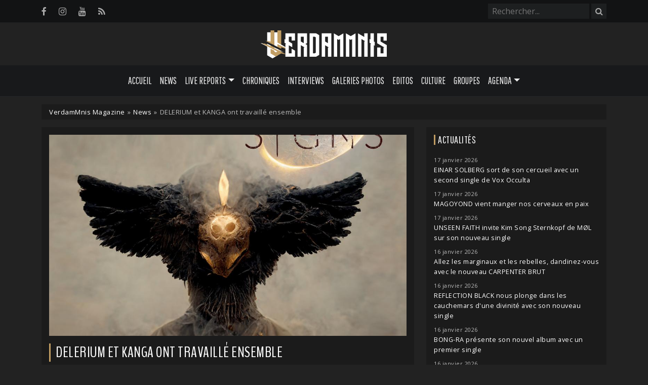

--- FILE ---
content_type: text/html; charset=UTF-8
request_url: https://www.verdammnis.com/news/delerium-et-kanga-ont-travaille-ensemble
body_size: 7714
content:
<!DOCTYPE html>
<html lang="fr">
    <head>
        <base href="https://www.verdammnis.com" />
        <meta charset="utf-8">
        <title>News | DELERIUM et KANGA ont travaillé ensemble | VerdamMnis Magazine</title>
        <link rel="canonical" href="https://www.verdammnis.com/news/delerium-et-kanga-ont-travaille-ensemble">
                <!-- META -->
        <meta name="description" content="Bill Leeb et Rhys Fulber sont des hommes bien occup&eacute;s : les deux machinistes de FRONTLINE ASSEMBLY vont tourner avec MINISTRY et GARY NUMAN..." /> 
        <meta name="viewport" content="width=device-width, initial-scale=1.0">
        <link rel="alternate" type="application/rss+xml" title="VerdamMnis Magazine - Flux RSS" href="https://www.verdammnis.com/rss.xml">
        <!-- OPEN GRAPH -->
        <meta property="fb:app_id" content="1903712859901814"/>
        <meta property="og:locale" content="fr_FR" />
        <meta property="og:url" content="https://www.verdammnis.com/news/delerium-et-kanga-ont-travaille-ensemble" />
        <meta property="og:type" content="article" />
        <meta property="og:title" content="News | DELERIUM et KANGA ont travaillé ensemble" />
        <meta property="og:image" content="https://www.verdammnis.com/img/uploads/2023/03/640b02155a3fa-signs-post_header.jpg" />
        <meta property="og:image:width" content="1024"/>
        <meta property="og:image:height" content="576"/>
        <meta property="og:description" content="Bill Leeb et Rhys Fulber sont des hommes bien occup&eacute;s : les deux machinistes de FRONTLINE ASSEMBLY vont tourner avec MINISTRY et GARY NUMAN..." />
        <!-- Twitter Card -->
        <meta name="twitter:site" content="@verdammnis" />
        <meta name="twitter:card" content="summary" />
        <meta name="twitter:url" content="https://www.verdammnis.com/news/delerium-et-kanga-ont-travaille-ensemble" />
        <meta name="twitter:title" content="News : DELERIUM et KANGA ont travaillé ensemble" />
        <meta name="twitter:image" content="https://www.verdammnis.com/img/uploads/2023/03/640b02155a3fa-signs.jpg" />
        <meta name="twitter:description" content="Bill Leeb et Rhys Fulber sont des hommes bien occup&eacute;s : les deux machinistes de FRONTLINE ASSEMBLY vont tourner avec MINISTRY et GARY NUMAN..." />
        <!-- CSS -->
        <link href="https://cdn.jsdelivr.net/npm/bootstrap@5.3.5/dist/css/bootstrap.min.css" rel="stylesheet" integrity="sha384-SgOJa3DmI69IUzQ2PVdRZhwQ+dy64/BUtbMJw1MZ8t5HZApcHrRKUc4W0kG879m7" crossorigin="anonymous">
        <link rel="stylesheet" href="https://www.verdammnis.com/css/font-awesome.min.css">
        <link rel="stylesheet" href="https://www.verdammnis.com/css/jquery.fancybox.min.css">
        <link rel="stylesheet" href="https://cdn.jsdelivr.net/npm/@splidejs/splide@4.1.4/dist/css/splide.min.css">
        <link rel="stylesheet" href="https://cdn.jsdelivr.net/npm/justifiedGallery@3.8.1/dist/css/justifiedGallery.min.css">
        <link href="https://www.verdammnis.com/css/style.css?v=2.0" rel="stylesheet" type="text/css" />
        <link rel="stylesheet" href="https://cdn.jsdelivr.net/npm/bootstrap-icons@1.11.3/font/bootstrap-icons.min.css">
    </head>
    <body>
    	        <div class="top-bar">
            <div class="container">
                <div class="social-icons">
                    <ul>
                        <li><a href="https://www.facebook.com/pages/VerdamMnis-Magazine/343053580751" title="Facebook" target="_blank"><i class="fa fa-facebook"></i></a></li>
                        <li><a href="https://www.instagram.com/verdammnis.magazine" title="Instagram" target="_blank"><i class="fa fa-instagram"></i></a></li>
                        <li><a href="https://www.youtube.com/verdammnistv" title="YouTube" target="_blank"><i class="fa fa-youtube"></i></a></li>
                        <li><a href="https://www.verdammnis.com/rss.xml" title="Flux RSS" target="_blank"><i class="fa fa-rss"></i></a></li>
                    </ul>
                </div>
                <div class="search-bar pull-right">
                    
<form method="GET" id="searchform" action="/search" autocomplete="off" class="clearable">
    <input id="search-input" type="search" name="q" class="search-bar-form" placeholder="Rechercher..." value="">
    <button class="search-button" type="submit">
        <i class="fa fa-search"></i>
    </button>
</form>

<script>

    let form = document.getElementById('searchform');

    form.addEventListener('submit', function(event) {
        let searchInput = document.getElementById('search-input');
        if (searchInput.value.trim() === '' || searchInput.value.length < 2) {
            event.preventDefault(); // Prevent form submission if input is empty
        }
    });
    
</script>                </div>
            </div>
        </div>
        <div class="logo-full">
            <a href="https://www.verdammnis.com" title="VerdamMnis Magazine">
                <img src="https://www.verdammnis.com/img/site/logo-verdammnis.svg" width="260px">
            </a>
        </div>
        <nav id="main-navbar" class="navbar navbar-expand-md">
    <div class="container">
        <a class="navbar-brand" href="#">
            <img src="https://www.verdammnis.com/img/site/logo-verdammnis.svg" alt="VerdamMnis" width="100px">
        </a>
        <button class="navbar-toggler" type="button" data-bs-toggle="collapse" data-bs-target="#myNavbar" aria-controls="navbar" aria-expanded="false" aria-label="Toggle navigation">
            <span class="navbar-toggler-icon"></span>
        </button>
        <div class="collapse navbar-collapse" id="myNavbar">
            <ul class="navbar-nav"> 
                <li class="nav-item">
                    <a href="https://www.verdammnis.com" class="nav-link">Accueil</a>
                </li> 
                <li class="nav-item">
                    <a href="https://www.verdammnis.com/news" class="nav-link">News</a>
                </li>
                <li class="nav-item dropdown">
                    <a class="nav-link dropdown-toggle" role="button" data-bs-toggle="dropdown" aria-expanded="false">Live Reports</a>
                    <ul class="dropdown-menu">
                        <li><a href="https://www.verdammnis.com/reports" class="dropdown-item">Par soirée</a></li>
                        <li><a href="https://www.verdammnis.com/festivals" class="dropdown-item">Festivals</a></li>
                    </ul>
                </li>
                <li class="nav-item">
                    <a href="https://www.verdammnis.com/reviews" class="nav-link">Chroniques</a>
                </li>
                <li class="nav-item">
                    <a href="https://www.verdammnis.com/interviews" class="nav-link">Interviews</a>
                </li>
                <li class="nav-item">
                    <a href="https://www.verdammnis.com/galleries" class="nav-link">Galeries Photos</a>
                </li>
                <li class="nav-item">
                    <a href="https://www.verdammnis.com/editos" class="nav-link">Editos</a>
                </li>
                <li class="nav-item">
                    <a href="https://www.verdammnis.com/culture" class="nav-link">Culture</a>
                </li>
                <li class="nav-item">
                    <a href="https://www.verdammnis.com/bands" class="nav-link">Groupes</a>
                </li>
                <li class="nav-item dropdown">
                    <a class="nav-link dropdown-toggle" role="button" data-bs-toggle="dropdown" aria-expanded="false">Agenda</a>
                    <ul class="dropdown-menu">
                        <li><a href="https://www.verdammnis.com/events" class="dropdown-item">Concerts</a></li>
                        <li><a href="https://www.verdammnis.com/upcoming-releases" class="dropdown-item">Albums</a></li>
                    </ul>
                </li>
            </ul>
        </div>
    </div>
</nav>
    
    <div class="container">
        <div class="main-wrapper">
            <div class="breadcrumb">
                <a href="https://www.verdammnis.com">VerdamMnis Magazine</a>
                <span class="breadcrumb-separator">»</span>
                                                            <a href="https://www.verdammnis.com/news">News</a>
                                                    <span class="breadcrumb-separator">»</span>
                DELERIUM et KANGA ont travaillé ensemble            </div>
            <div class="row">
                <div class="col-12 col-md-8">
                    <main role="main">

                        
                                                                    <div class="post-header-image">
                                        <img src="https://www.verdammnis.com/img/uploads/2023/03/640b02155a3fa-signs-post_header.jpg" />
                                    </div>
                                                                <h1>DELERIUM et KANGA ont travaillé ensemble</h1>
                                <div class="infos">
                                    <span class="info">
                                        <i class="fa fa-user"></i> <a href="https://www.verdammnis.com/contact">Pierre Sopor</a>
                                    </span>
                                    <span class="info">
                                        <i class="fa fa-clock-o"></i> 10 mars 2023                                    </span>
                                </div>
                                <div class="post-content">
                                    <p>Bill Leeb et Rhys Fulber sont des hommes bien occup&eacute;s : les deux machinistes de<strong> FRONTLINE ASSEMBLY</strong> vont tourner avec <strong>MINISTRY</strong> et <strong>GARY</strong> <strong>NUMAN</strong> mais multiplient &eacute;galement les pas de c&ocirc;t&eacute; avec leurs autres projets. Il y a eu <strong>NOISE</strong> <strong>UNIT</strong> tr&egrave;s r&eacute;cemment, on a appris hier qu'un nouvel album de <strong>CYBERAKTIF</strong> (le side-project avec des gens de <strong>SKINNY</strong> <strong>PUPPY</strong> &agrave; qui on devait jusque l&agrave; un unique album paru en 1990)... Et <strong>DELERIUM</strong> vient &eacute;galement de sortir l'album <em>Signs</em> via Metropolis Records. Le projet invite depuis 1987 des chanteuses &agrave; poser leurs voix sur des exp&eacute;rimentations ambient, world music et autres musiques &eacute;lectroniques et s'est mis au go&ucirc;t du jour en proposant &agrave; l'artiste indus / pop <strong>KANGA</strong> de collaborer le temps d'un titre.</p>
<p><em>In the Deep</em> a fait l'objet d'un clip pour accompagner la sortie de l'album.</p>
<p><iframe src="//www.youtube-nocookie.com/embed/k6BmAB9VG-w" width="560" height="314" allowfullscreen="allowfullscreen"></iframe></p>
<p style="text-align: center;">01. Falling Back to You (with Mimi Page)<br />02. Rain<br />03. Coast to Coast (feat. Phildel) <br />04. Sun Storm<br />05. In The Deep (feat. KANGA)<br />06. Esque<br />07. Remember Love (with Mimi Page)<br />08. Amebedo<br />09. Streetcar (feat. Inna Walters)<br />10. Glimmer (with Emily Haines) [Delerium Remix]<br />11. The Astronomer<br />12. Absolution (with Mimi Page)</p>
<p><img style="display: block; margin-left: auto; margin-right: auto;" src="https://www.verdammnis.com/img/uploads/2023/03/signs.jpg" width="666" /></p>                                </div>

                            
                            
                        <div class="social-share">
    <span>Partager cet article :</span>
    <a target="_blank" title="Facebook" href="https://www.facebook.com/sharer.php?u=https://www.verdammnis.com/news/delerium-et-kanga-ont-travaille-ensemble" rel="nofollow" onclick="javascript:window.open(this.href, '', 'menubar=no,toolbar=no,resizable=yes,scrollbars=yes,height=500,width=700');return false;"><i class="fa fa-facebook"></i></a>
    <a target="_blank" title="Twitter" href="https://twitter.com/intent/tweet?text=News : DELERIUM et KANGA ont travaillé ensemble&url=https://www.verdammnis.com/news/delerium-et-kanga-ont-travaille-ensemble&hashtags=VerdamMnis,delerium,frontlineassembly,kanga,electronic,metropolisrecords" rel="nofollow" onclick="javascript:window.open(this.href, '', 'menubar=no,toolbar=no,resizable=yes,scrollbars=yes,height=400,width=700');return false;"><i class="fa fa-twitter"></i></a>
</div>


                        <div class="post-tags">
                                                       
                                <a href="https://www.verdammnis.com/tags/delerium" rel="tag">delerium</a>

                                                       
                                <a href="https://www.verdammnis.com/tags/frontlineassembly" rel="tag">frontlineassembly</a>

                                                       
                                <a href="https://www.verdammnis.com/tags/kanga" rel="tag">kanga</a>

                                                       
                                <a href="https://www.verdammnis.com/tags/electronic" rel="tag">electronic</a>

                                                       
                                <a href="https://www.verdammnis.com/tags/metropolisrecords" rel="tag">metropolisrecords</a>

                                                    </div>

                        
                        <!-- Next / Previous -->
                        <div class="small">
                                                            <a href="https://www.verdammnis.com/news/killing-joke-partage-un-nouveau-morceau"><i class="fa fa-backward" aria-hidden="true"></i> Article suivant</a>
                                                                                        <a href="https://www.verdammnis.com/news/the-lovecraft-sextet-a-sorti-un-ep-de-deux-titres" class="pull-right">Article précédent <i class="fa fa-forward" aria-hidden="true"></i></a>
                                                    </div>
                    </main>
                    
                                        
                </div>
                <div class="col-12 col-md-4">
                    
<div class="sidebar_module">
    <p class="widget-title">Actualités</p>
    <ul class="module-last-news">
      
        
        <li><small>17 janvier 2026</small>
            <a href="https://www.verdammnis.com/news/einar-solberg-sort-de-son-cercueil-avec-un-second-single-de-vox-occulta">EINAR SOLBERG sort de son cercueil avec un second single de Vox Occulta</a>
        </li>
        
      
        
        <li><small>17 janvier 2026</small>
            <a href="https://www.verdammnis.com/news/magoyond-vient-manger-nos-cerveaux-en-paix">MAGOYOND vient manger nos cerveaux en paix</a>
        </li>
        
      
        
        <li><small>17 janvier 2026</small>
            <a href="https://www.verdammnis.com/news/unseen-faith-invite-kim-song-sternkopf-de-mol-sur-son-nouveau-single">UNSEEN FAITH invite Kim Song Sternkopf de MØL sur son nouveau single</a>
        </li>
        
      
        
        <li><small>16 janvier 2026</small>
            <a href="https://www.verdammnis.com/news/allez-les-marginaux-et-les-rebelles-dandinez-vous-avec-le-nouveau-carpenter-brut">Allez les marginaux et les rebelles, dandinez-vous avec le nouveau CARPENTER BRUT</a>
        </li>
        
      
        
        <li><small>16 janvier 2026</small>
            <a href="https://www.verdammnis.com/news/reflection-black-nous-plonge-dans-les-cauchemars-d-une-divinite-avec-son-nouveau-single">REFLECTION BLACK nous plonge dans les cauchemars d'une divinité avec son nouveau single</a>
        </li>
        
      
        
        <li><small>16 janvier 2026</small>
            <a href="https://www.verdammnis.com/news/bong-ra-presente-son-nouvel-album-avec-un-premier-single">BONG-RA présente son nouvel album avec un premier single</a>
        </li>
        
      
        
        <li><small>16 janvier 2026</small>
            <a href="https://www.verdammnis.com/news/clubdrugs-sortira-son-premier-album-chez-artoffact-records">CLUBDRUGS sortira son premier album chez Artoffact Records</a>
        </li>
        
      
        
        <li><small>16 janvier 2026</small>
            <a href="https://www.verdammnis.com/news/ailise-blake-annonce-une-release-party-a-paris">AILISE BLAKE annonce une release-party à Paris</a>
        </li>
        
      
        
        <li><small>15 janvier 2026</small>
            <a href="https://www.verdammnis.com/news/lili-refrain-fait-sa-mue-et-presente-son-nouvel-album-avec-un-premier-titre">LILI REFRAIN fait sa mue et présente son nouvel album avec un premier titre</a>
        </li>
        
      
        
        <li><small>15 janvier 2026</small>
            <a href="https://www.verdammnis.com/news/ponte-del-diavolo-celebre-la-necrose-avec-son-nouveau-single">PONTE DEL DIAVOLO célèbre la nécrose avec son nouveau single</a>
        </li>
        
        </ul>
</div>

                    
<div class="sidebar_module">
    <p class="widget-title">Dernières chroniques</p>
            <div class="module_reviews_content">
            <div class="module_reviews_content_image">
                <a href="https://www.verdammnis.com/reviews/dresscode-under-the-surface">
                    <img src="https://www.verdammnis.com/img/uploads/2026/01/dress-thumbnail.jpg" alt="Dresscode - Under the Surface"/>
                </a>
            </div>
            <div class="module_reviews_content_infos">
                <h2 class="title"><a href="https://www.verdammnis.com/reviews/dresscode-under-the-surface">Dresscode</a></h2>
                <a href="https://www.verdammnis.com/reviews/dresscode-under-the-surface">Under the Surface</a>
                <div>
                                            <span class="badge bg-secondary">Electro Rock</span>
                                            <span class="badge bg-secondary">Rock Industriel</span>
                                    </div>
            </div>
        </div>
            <div class="module_reviews_content">
            <div class="module_reviews_content_image">
                <a href="https://www.verdammnis.com/reviews/pvrs-let-the-silence-begin">
                    <img src="https://www.verdammnis.com/img/uploads/2026/01/pvrs-thumbnail.jpg" alt="PVRS - Let the Silence Begin"/>
                </a>
            </div>
            <div class="module_reviews_content_infos">
                <h2 class="title"><a href="https://www.verdammnis.com/reviews/pvrs-let-the-silence-begin">PVRS</a></h2>
                <a href="https://www.verdammnis.com/reviews/pvrs-let-the-silence-begin">Let the Silence Begin</a>
                <div>
                                            <span class="badge bg-secondary">Doom</span>
                                            <span class="badge bg-secondary">Cold Wave</span>
                                    </div>
            </div>
        </div>
            <div class="module_reviews_content">
            <div class="module_reviews_content_image">
                <a href="https://www.verdammnis.com/reviews/hord-bluestar">
                    <img src="https://www.verdammnis.com/img/uploads/2025/12/Bluestar_2025_FRONT-thumbnail.jpg" alt="Hørd - Bluestar"/>
                </a>
            </div>
            <div class="module_reviews_content_infos">
                <h2 class="title"><a href="https://www.verdammnis.com/reviews/hord-bluestar">Hørd</a></h2>
                <a href="https://www.verdammnis.com/reviews/hord-bluestar">Bluestar</a>
                <div>
                                            <span class="badge bg-secondary">Darkwave</span>
                                            <span class="badge bg-secondary">Dream Pop</span>
                                    </div>
            </div>
        </div>
        
    <div class="text-center">
        <a href="https://www.verdammnis.com/reviews" class="btn btn-primary">Voir toutes les chroniques</a>
    </div>
</div>                    
<div class="sidebar_module">
    <p class="widget-title">Prochains concerts</p>
        	<div class="sidebar-event">
	        <div class="mini-calendar">
	        	<span class="mini-calendar-month">
					janv.				</span>
	        	<span class="mini-calendar-day">
					18				</span>
	        </div>
	        <div><a href="https://www.verdammnis.com/events/patriarkh-arkona-halls-of-oblivion-hate-sanity-l-empreinte-savigny-le-temple-77-18-janvier-2026">PATRIARKH</a></div>
	        <div>
				L'Empreinte - Savigny-le-Temple (77)			</div>
	    </div>
        	<div class="sidebar-event">
	        <div class="mini-calendar">
	        	<span class="mini-calendar-month">
					janv.				</span>
	        	<span class="mini-calendar-day">
					20				</span>
	        </div>
	        <div><a href="https://www.verdammnis.com/events/jozef-van-wissem-bleu-reine-mains-d-oeuvres-saint-ouen-sur-seine-93-20-janvier-2026">Jozef Van Wissem</a></div>
	        <div>
				Mains d'Œuvres - Saint-Ouen-sur-Seine (93)			</div>
	    </div>
        	<div class="sidebar-event">
	        <div class="mini-calendar">
	        	<span class="mini-calendar-month">
					janv.				</span>
	        	<span class="mini-calendar-day">
					24				</span>
	        </div>
	        <div><a href="https://www.verdammnis.com/events/youth-code-king-yosef-street-sects-point-ephemere-paris-75-24-janvier-2026">Youth Code</a></div>
	        <div>
				Point Éphémère - Paris (75)			</div>
	    </div>
        	<div class="sidebar-event">
	        <div class="mini-calendar">
	        	<span class="mini-calendar-month">
					janv.				</span>
	        	<span class="mini-calendar-day">
					31				</span>
	        </div>
	        <div><a href="https://www.verdammnis.com/events/landmvrks-le-zenith-paris-75-31-janvier-2026">Landmvrks</a></div>
	        <div>
				Le Zénith - Paris (75)			</div>
	    </div>
        	<div class="sidebar-event">
	        <div class="mini-calendar">
	        	<span class="mini-calendar-month">
					janv.				</span>
	        	<span class="mini-calendar-day">
					31				</span>
	        </div>
	        <div><a href="https://www.verdammnis.com/events/anna-von-hauswolff-le-trabendo-paris-75-31-janvier-2026">Anna von Hausswolff</a></div>
	        <div>
				Le Trabendo - Paris (75)			</div>
	    </div>
        <div class="text-center">
        <a class="btn btn-primary" href="https://www.verdammnis.com/events">Voir tout l'agenda</a>
    </div>
</div>

                </div>
            </div>
        </div>
    </div>        <a href="#" class="scrollup"><i class="fa fa-angle-up"></i></a>                
        <footer>
        	<div class="container">
            	<div class="row main-footer">
                    <div class="col-12 col-md-8">
                        <p class="widget-title">Qui sommes-nous ?</p>
                        <p>VerdamMnis Magazine est le webzine des musiques sombres. <br/><br/>Retrouvez toutes nos actualités, 
                        chroniques d'albums, photos de concerts<br>et live reports, interviews, vidéos...</p>  
                    </div>
                    <div class="col-12 col-md-4">
                    	<p class="widget-title">Suivez-nous</p>
                        <div class="social-icons">
                            <ul>
                                <li><a href="https://www.facebook.com/pages/VerdamMnis-Magazine/343053580751" target="_blank"><i class="fa fa-facebook"></i></a></li>
                                <li><a href="https://www.instagram.com/verdammnis.magazine" target="_blank"><i class="fa fa-instagram"></i></a></li>
                                <li><a href="https://www.youtube.com/verdammnistv" target="_blank"><i class="fa fa-youtube"></i></a></li>
                                <li><a href="https://www.verdammnis.com/rss.xml" target="_blank"><i class="fa fa-rss"></i></a></li>
                            </ul>
                        </div>
                        <a href="https://www.verdammnis.com/contact" class="nav-link">Contact</a>
                    </div>
	            </div>
	            <div class="row lower-footer">
	                <div class="col-12">
	                    VerdamMnis Magazine © 2005-2026 - Tous droits réservés |
	                    <a href="https://www.verdammnis.com/mentions-legales">Mentions légales</a> |
	                    <a href="https://www.verdammnis.com/politique-et-gestion-des-cookies">Politique de gestion des cookies</a> |
	                    <a href="javascript:tarteaucitron.userInterface.openPanel();">Gestion des cookies</a>
	                </div>
	            </div>
	        </div>
        </footer>
        <!-- SCRIPTS -->        
        <script src="https://code.jquery.com/jquery-3.7.1.js" integrity="sha256-eKhayi8LEQwp4NKxN+CfCh+3qOVUtJn3QNZ0TciWLP4=" crossorigin="anonymous"></script>
        <script src="https://code.jquery.com/ui/1.14.1/jquery-ui.js" integrity="sha256-9zljDKpE/mQxmaR4V2cGVaQ7arF3CcXxarvgr7Sj8Uc=" crossorigin="anonymous"></script>
        <script src="https://cdn.jsdelivr.net/npm/bootstrap@5.3.5/dist/js/bootstrap.bundle.min.js" integrity="sha384-k6d4wzSIapyDyv1kpU366/PK5hCdSbCRGRCMv+eplOQJWyd1fbcAu9OCUj5zNLiq" crossorigin="anonymous"></script>
        <script src="https://www.verdammnis.com/js/jquery.fancybox.min.js"></script>
        <script src="https://cdn.jsdelivr.net/npm/@splidejs/splide@4.1.4/dist/js/splide.min.js"></script>
        <script src="https://cdn.jsdelivr.net/npm/justifiedGallery@3.8.1/dist/js/jquery.justifiedGallery.min.js"></script>
        <script src="https://www.verdammnis.com/js/scripts.js" type="text/javascript"></script>
        <script async="" defer="defer" src="https://platform.instagram.com/en_US/embeds.js"></script>
        <script type="text/javascript">
            if(window.instgrm){
                window.instgrm.Embeds.process();
            }
        </script>
        <script src="https://cdnjs.cloudflare.com/ajax/libs/tarteaucitronjs/1.9.6/tarteaucitron.js" integrity="sha512-gXl6bTROZxxymUcoVPuH93os9XPq+SrORZCtUiYDNoaxrrJhDX9o0b/kl3a+MeQJxeYqUBejvkCi4gziE6xrqQ==" crossorigin="anonymous" referrerpolicy="no-referrer"></script>

                    <script type="text/javascript">

                tarteaucitron.user.matomoId = '1';
                tarteaucitron.user.matomoHost = 'https://www.verdammnis.com/analytics/';

                tarteaucitron.services.matomoconsent = {
                    "key": "matomoconsent",
                    "type": "analytic",
                    "name": "Matomo (privacy by design)",
                    "uri": "https://matomo.org/faq/general/faq_146/",
                    "needConsent": true,
                    "cookies": ['_pk_ref', '_pk_cvar', '_pk_id', '_pk_ses', '_pk_hsr', 'mtm_consent', 'matomo_ignore', 'matomo_sessid'],
                    "js": function () {
                        "use strict";
                        if (tarteaucitron.user.matomoId === undefined || tarteaucitron.user.matomoHost === undefined) {
                            return;
                        }

                        window._paq = window._paq || [];
                        window._paq.push(["setSiteId", 1]);
                        window._paq.push(["setTrackerUrl", "//www.verdammnis.com/analytics/matomo.php"]);
                        window._paq.push(["setDoNotTrack", 1]);
                        window._paq.push(["trackPageView"]);
                        window._paq.push(["setIgnoreClasses", ["no-tracking", "colorbox"]]);
                        window._paq.push(["enableLinkTracking"]);
                        window._paq.push([function () {
                            var self = this;
                            function getOriginalVisitorCookieTimeout() {
                                var now = new Date(),
                                    nowTs = Math.round(now.getTime() / 1000),
                                    visitorInfo = self.getVisitorInfo();
                                var createTs = parseInt(visitorInfo[2]);
                                var cookieTimeout = 33696000; // 13 mois en secondes
                                var originalTimeout = createTs + cookieTimeout - nowTs;
                                return originalTimeout;
                            }
                            this.setVisitorCookieTimeout(getOriginalVisitorCookieTimeout());
                        }]);

                        // waiting for Matomo to be ready to check first party cookies
                        var interval = setInterval(function () {
                            if (typeof Matomo === 'undefined') return;

                            clearInterval(interval);

                            // make Matomo cookie accessible by getting tracker
                            Matomo.getTracker();

                            // looping through cookies
                            var theCookies = document.cookie.split(';');
                            for (var i = 1; i <= theCookies.length; i++) {
                                var cookie = theCookies[i - 1].split('=');
                                var cookieName = cookie[0].trim();

                                // if cookie starts like a matomo one, register it
                                if (cookieName.indexOf('_pk_') === 0) {
                                    tarteaucitron.services.matomoconsent.cookies.push(cookieName);
                                }
                            }
                        }, 100);
                    }
                };

                tarteaucitron.init({
                "privacyUrl": "https://www.verdammnis.com/pages/politique-et-gestion-des-cookies", /* Privacy policy url */
                "bodyPosition": "bottom", /* or top to bring it as first element for accessibility */
                "hashtag": "#tarteaucitron", /* Open the panel with this hashtag */
                "cookieName": "tarteaucitron", /* Cookie name */
                "orientation": "bottom", /* Banner position (top - bottom) */
                "groupServices": false, /* Group services by category */
                "serviceDefaultState": "false", /* Default state (true - wait - false) */        
                "showAlertSmall": false, /* Show the small banner on bottom right */
                "cookieslist": false, /* Show the cookie list */              
                "closePopup": false, /* Show a close X on the banner */
                "showIcon": false, /* Show cookie icon to manage cookies */
                "iconPosition": "BottomLeft", /* BottomRight, BottomLeft, TopRight and TopLeft */
                "adblocker": false, /* Show a Warning if an adblocker is detected */              
                "DenyAllCta" : true, /* Show the deny all button */
                "AcceptAllCta" : true, /* Show the accept all button when highPrivacy on */
                "highPrivacy": true, /* HIGHLY RECOMMANDED Disable auto consent */
                "handleBrowserDNTRequest": true, /* If Do Not Track == 1, disallow all */
                "removeCredit": true, /* Remove credit link */
                "moreInfoLink": true, /* Show more info link */
                "useExternalCss": false, /* If false, the tarteaucitron.css file will be loaded */
                "useExternalJs": false, /* If false, the tarteaucitron.js file will be loaded */
                "readmoreLink": "", /* Change the default readmore link */
                "mandatory": true, /* Show a message about mandatory cookies */
                "mandatoryCta": true /* Show the disabled accept button when mandatory on */
                });

            (tarteaucitron.job = tarteaucitron.job || []).push('matomo');

            </script>
            </body>
</html>

--- FILE ---
content_type: text/html; charset=utf-8
request_url: https://www.youtube-nocookie.com/embed/k6BmAB9VG-w
body_size: 46995
content:
<!DOCTYPE html><html lang="en" dir="ltr" data-cast-api-enabled="true"><head><meta name="viewport" content="width=device-width, initial-scale=1"><script nonce="jAjGNJ-yI7j4OjdKxaB_8g">if ('undefined' == typeof Symbol || 'undefined' == typeof Symbol.iterator) {delete Array.prototype.entries;}</script><style name="www-roboto" nonce="VUZpu4iWsrhQxo_yxjKgSQ">@font-face{font-family:'Roboto';font-style:normal;font-weight:400;font-stretch:100%;src:url(//fonts.gstatic.com/s/roboto/v48/KFO7CnqEu92Fr1ME7kSn66aGLdTylUAMa3GUBHMdazTgWw.woff2)format('woff2');unicode-range:U+0460-052F,U+1C80-1C8A,U+20B4,U+2DE0-2DFF,U+A640-A69F,U+FE2E-FE2F;}@font-face{font-family:'Roboto';font-style:normal;font-weight:400;font-stretch:100%;src:url(//fonts.gstatic.com/s/roboto/v48/KFO7CnqEu92Fr1ME7kSn66aGLdTylUAMa3iUBHMdazTgWw.woff2)format('woff2');unicode-range:U+0301,U+0400-045F,U+0490-0491,U+04B0-04B1,U+2116;}@font-face{font-family:'Roboto';font-style:normal;font-weight:400;font-stretch:100%;src:url(//fonts.gstatic.com/s/roboto/v48/KFO7CnqEu92Fr1ME7kSn66aGLdTylUAMa3CUBHMdazTgWw.woff2)format('woff2');unicode-range:U+1F00-1FFF;}@font-face{font-family:'Roboto';font-style:normal;font-weight:400;font-stretch:100%;src:url(//fonts.gstatic.com/s/roboto/v48/KFO7CnqEu92Fr1ME7kSn66aGLdTylUAMa3-UBHMdazTgWw.woff2)format('woff2');unicode-range:U+0370-0377,U+037A-037F,U+0384-038A,U+038C,U+038E-03A1,U+03A3-03FF;}@font-face{font-family:'Roboto';font-style:normal;font-weight:400;font-stretch:100%;src:url(//fonts.gstatic.com/s/roboto/v48/KFO7CnqEu92Fr1ME7kSn66aGLdTylUAMawCUBHMdazTgWw.woff2)format('woff2');unicode-range:U+0302-0303,U+0305,U+0307-0308,U+0310,U+0312,U+0315,U+031A,U+0326-0327,U+032C,U+032F-0330,U+0332-0333,U+0338,U+033A,U+0346,U+034D,U+0391-03A1,U+03A3-03A9,U+03B1-03C9,U+03D1,U+03D5-03D6,U+03F0-03F1,U+03F4-03F5,U+2016-2017,U+2034-2038,U+203C,U+2040,U+2043,U+2047,U+2050,U+2057,U+205F,U+2070-2071,U+2074-208E,U+2090-209C,U+20D0-20DC,U+20E1,U+20E5-20EF,U+2100-2112,U+2114-2115,U+2117-2121,U+2123-214F,U+2190,U+2192,U+2194-21AE,U+21B0-21E5,U+21F1-21F2,U+21F4-2211,U+2213-2214,U+2216-22FF,U+2308-230B,U+2310,U+2319,U+231C-2321,U+2336-237A,U+237C,U+2395,U+239B-23B7,U+23D0,U+23DC-23E1,U+2474-2475,U+25AF,U+25B3,U+25B7,U+25BD,U+25C1,U+25CA,U+25CC,U+25FB,U+266D-266F,U+27C0-27FF,U+2900-2AFF,U+2B0E-2B11,U+2B30-2B4C,U+2BFE,U+3030,U+FF5B,U+FF5D,U+1D400-1D7FF,U+1EE00-1EEFF;}@font-face{font-family:'Roboto';font-style:normal;font-weight:400;font-stretch:100%;src:url(//fonts.gstatic.com/s/roboto/v48/KFO7CnqEu92Fr1ME7kSn66aGLdTylUAMaxKUBHMdazTgWw.woff2)format('woff2');unicode-range:U+0001-000C,U+000E-001F,U+007F-009F,U+20DD-20E0,U+20E2-20E4,U+2150-218F,U+2190,U+2192,U+2194-2199,U+21AF,U+21E6-21F0,U+21F3,U+2218-2219,U+2299,U+22C4-22C6,U+2300-243F,U+2440-244A,U+2460-24FF,U+25A0-27BF,U+2800-28FF,U+2921-2922,U+2981,U+29BF,U+29EB,U+2B00-2BFF,U+4DC0-4DFF,U+FFF9-FFFB,U+10140-1018E,U+10190-1019C,U+101A0,U+101D0-101FD,U+102E0-102FB,U+10E60-10E7E,U+1D2C0-1D2D3,U+1D2E0-1D37F,U+1F000-1F0FF,U+1F100-1F1AD,U+1F1E6-1F1FF,U+1F30D-1F30F,U+1F315,U+1F31C,U+1F31E,U+1F320-1F32C,U+1F336,U+1F378,U+1F37D,U+1F382,U+1F393-1F39F,U+1F3A7-1F3A8,U+1F3AC-1F3AF,U+1F3C2,U+1F3C4-1F3C6,U+1F3CA-1F3CE,U+1F3D4-1F3E0,U+1F3ED,U+1F3F1-1F3F3,U+1F3F5-1F3F7,U+1F408,U+1F415,U+1F41F,U+1F426,U+1F43F,U+1F441-1F442,U+1F444,U+1F446-1F449,U+1F44C-1F44E,U+1F453,U+1F46A,U+1F47D,U+1F4A3,U+1F4B0,U+1F4B3,U+1F4B9,U+1F4BB,U+1F4BF,U+1F4C8-1F4CB,U+1F4D6,U+1F4DA,U+1F4DF,U+1F4E3-1F4E6,U+1F4EA-1F4ED,U+1F4F7,U+1F4F9-1F4FB,U+1F4FD-1F4FE,U+1F503,U+1F507-1F50B,U+1F50D,U+1F512-1F513,U+1F53E-1F54A,U+1F54F-1F5FA,U+1F610,U+1F650-1F67F,U+1F687,U+1F68D,U+1F691,U+1F694,U+1F698,U+1F6AD,U+1F6B2,U+1F6B9-1F6BA,U+1F6BC,U+1F6C6-1F6CF,U+1F6D3-1F6D7,U+1F6E0-1F6EA,U+1F6F0-1F6F3,U+1F6F7-1F6FC,U+1F700-1F7FF,U+1F800-1F80B,U+1F810-1F847,U+1F850-1F859,U+1F860-1F887,U+1F890-1F8AD,U+1F8B0-1F8BB,U+1F8C0-1F8C1,U+1F900-1F90B,U+1F93B,U+1F946,U+1F984,U+1F996,U+1F9E9,U+1FA00-1FA6F,U+1FA70-1FA7C,U+1FA80-1FA89,U+1FA8F-1FAC6,U+1FACE-1FADC,U+1FADF-1FAE9,U+1FAF0-1FAF8,U+1FB00-1FBFF;}@font-face{font-family:'Roboto';font-style:normal;font-weight:400;font-stretch:100%;src:url(//fonts.gstatic.com/s/roboto/v48/KFO7CnqEu92Fr1ME7kSn66aGLdTylUAMa3OUBHMdazTgWw.woff2)format('woff2');unicode-range:U+0102-0103,U+0110-0111,U+0128-0129,U+0168-0169,U+01A0-01A1,U+01AF-01B0,U+0300-0301,U+0303-0304,U+0308-0309,U+0323,U+0329,U+1EA0-1EF9,U+20AB;}@font-face{font-family:'Roboto';font-style:normal;font-weight:400;font-stretch:100%;src:url(//fonts.gstatic.com/s/roboto/v48/KFO7CnqEu92Fr1ME7kSn66aGLdTylUAMa3KUBHMdazTgWw.woff2)format('woff2');unicode-range:U+0100-02BA,U+02BD-02C5,U+02C7-02CC,U+02CE-02D7,U+02DD-02FF,U+0304,U+0308,U+0329,U+1D00-1DBF,U+1E00-1E9F,U+1EF2-1EFF,U+2020,U+20A0-20AB,U+20AD-20C0,U+2113,U+2C60-2C7F,U+A720-A7FF;}@font-face{font-family:'Roboto';font-style:normal;font-weight:400;font-stretch:100%;src:url(//fonts.gstatic.com/s/roboto/v48/KFO7CnqEu92Fr1ME7kSn66aGLdTylUAMa3yUBHMdazQ.woff2)format('woff2');unicode-range:U+0000-00FF,U+0131,U+0152-0153,U+02BB-02BC,U+02C6,U+02DA,U+02DC,U+0304,U+0308,U+0329,U+2000-206F,U+20AC,U+2122,U+2191,U+2193,U+2212,U+2215,U+FEFF,U+FFFD;}@font-face{font-family:'Roboto';font-style:normal;font-weight:500;font-stretch:100%;src:url(//fonts.gstatic.com/s/roboto/v48/KFO7CnqEu92Fr1ME7kSn66aGLdTylUAMa3GUBHMdazTgWw.woff2)format('woff2');unicode-range:U+0460-052F,U+1C80-1C8A,U+20B4,U+2DE0-2DFF,U+A640-A69F,U+FE2E-FE2F;}@font-face{font-family:'Roboto';font-style:normal;font-weight:500;font-stretch:100%;src:url(//fonts.gstatic.com/s/roboto/v48/KFO7CnqEu92Fr1ME7kSn66aGLdTylUAMa3iUBHMdazTgWw.woff2)format('woff2');unicode-range:U+0301,U+0400-045F,U+0490-0491,U+04B0-04B1,U+2116;}@font-face{font-family:'Roboto';font-style:normal;font-weight:500;font-stretch:100%;src:url(//fonts.gstatic.com/s/roboto/v48/KFO7CnqEu92Fr1ME7kSn66aGLdTylUAMa3CUBHMdazTgWw.woff2)format('woff2');unicode-range:U+1F00-1FFF;}@font-face{font-family:'Roboto';font-style:normal;font-weight:500;font-stretch:100%;src:url(//fonts.gstatic.com/s/roboto/v48/KFO7CnqEu92Fr1ME7kSn66aGLdTylUAMa3-UBHMdazTgWw.woff2)format('woff2');unicode-range:U+0370-0377,U+037A-037F,U+0384-038A,U+038C,U+038E-03A1,U+03A3-03FF;}@font-face{font-family:'Roboto';font-style:normal;font-weight:500;font-stretch:100%;src:url(//fonts.gstatic.com/s/roboto/v48/KFO7CnqEu92Fr1ME7kSn66aGLdTylUAMawCUBHMdazTgWw.woff2)format('woff2');unicode-range:U+0302-0303,U+0305,U+0307-0308,U+0310,U+0312,U+0315,U+031A,U+0326-0327,U+032C,U+032F-0330,U+0332-0333,U+0338,U+033A,U+0346,U+034D,U+0391-03A1,U+03A3-03A9,U+03B1-03C9,U+03D1,U+03D5-03D6,U+03F0-03F1,U+03F4-03F5,U+2016-2017,U+2034-2038,U+203C,U+2040,U+2043,U+2047,U+2050,U+2057,U+205F,U+2070-2071,U+2074-208E,U+2090-209C,U+20D0-20DC,U+20E1,U+20E5-20EF,U+2100-2112,U+2114-2115,U+2117-2121,U+2123-214F,U+2190,U+2192,U+2194-21AE,U+21B0-21E5,U+21F1-21F2,U+21F4-2211,U+2213-2214,U+2216-22FF,U+2308-230B,U+2310,U+2319,U+231C-2321,U+2336-237A,U+237C,U+2395,U+239B-23B7,U+23D0,U+23DC-23E1,U+2474-2475,U+25AF,U+25B3,U+25B7,U+25BD,U+25C1,U+25CA,U+25CC,U+25FB,U+266D-266F,U+27C0-27FF,U+2900-2AFF,U+2B0E-2B11,U+2B30-2B4C,U+2BFE,U+3030,U+FF5B,U+FF5D,U+1D400-1D7FF,U+1EE00-1EEFF;}@font-face{font-family:'Roboto';font-style:normal;font-weight:500;font-stretch:100%;src:url(//fonts.gstatic.com/s/roboto/v48/KFO7CnqEu92Fr1ME7kSn66aGLdTylUAMaxKUBHMdazTgWw.woff2)format('woff2');unicode-range:U+0001-000C,U+000E-001F,U+007F-009F,U+20DD-20E0,U+20E2-20E4,U+2150-218F,U+2190,U+2192,U+2194-2199,U+21AF,U+21E6-21F0,U+21F3,U+2218-2219,U+2299,U+22C4-22C6,U+2300-243F,U+2440-244A,U+2460-24FF,U+25A0-27BF,U+2800-28FF,U+2921-2922,U+2981,U+29BF,U+29EB,U+2B00-2BFF,U+4DC0-4DFF,U+FFF9-FFFB,U+10140-1018E,U+10190-1019C,U+101A0,U+101D0-101FD,U+102E0-102FB,U+10E60-10E7E,U+1D2C0-1D2D3,U+1D2E0-1D37F,U+1F000-1F0FF,U+1F100-1F1AD,U+1F1E6-1F1FF,U+1F30D-1F30F,U+1F315,U+1F31C,U+1F31E,U+1F320-1F32C,U+1F336,U+1F378,U+1F37D,U+1F382,U+1F393-1F39F,U+1F3A7-1F3A8,U+1F3AC-1F3AF,U+1F3C2,U+1F3C4-1F3C6,U+1F3CA-1F3CE,U+1F3D4-1F3E0,U+1F3ED,U+1F3F1-1F3F3,U+1F3F5-1F3F7,U+1F408,U+1F415,U+1F41F,U+1F426,U+1F43F,U+1F441-1F442,U+1F444,U+1F446-1F449,U+1F44C-1F44E,U+1F453,U+1F46A,U+1F47D,U+1F4A3,U+1F4B0,U+1F4B3,U+1F4B9,U+1F4BB,U+1F4BF,U+1F4C8-1F4CB,U+1F4D6,U+1F4DA,U+1F4DF,U+1F4E3-1F4E6,U+1F4EA-1F4ED,U+1F4F7,U+1F4F9-1F4FB,U+1F4FD-1F4FE,U+1F503,U+1F507-1F50B,U+1F50D,U+1F512-1F513,U+1F53E-1F54A,U+1F54F-1F5FA,U+1F610,U+1F650-1F67F,U+1F687,U+1F68D,U+1F691,U+1F694,U+1F698,U+1F6AD,U+1F6B2,U+1F6B9-1F6BA,U+1F6BC,U+1F6C6-1F6CF,U+1F6D3-1F6D7,U+1F6E0-1F6EA,U+1F6F0-1F6F3,U+1F6F7-1F6FC,U+1F700-1F7FF,U+1F800-1F80B,U+1F810-1F847,U+1F850-1F859,U+1F860-1F887,U+1F890-1F8AD,U+1F8B0-1F8BB,U+1F8C0-1F8C1,U+1F900-1F90B,U+1F93B,U+1F946,U+1F984,U+1F996,U+1F9E9,U+1FA00-1FA6F,U+1FA70-1FA7C,U+1FA80-1FA89,U+1FA8F-1FAC6,U+1FACE-1FADC,U+1FADF-1FAE9,U+1FAF0-1FAF8,U+1FB00-1FBFF;}@font-face{font-family:'Roboto';font-style:normal;font-weight:500;font-stretch:100%;src:url(//fonts.gstatic.com/s/roboto/v48/KFO7CnqEu92Fr1ME7kSn66aGLdTylUAMa3OUBHMdazTgWw.woff2)format('woff2');unicode-range:U+0102-0103,U+0110-0111,U+0128-0129,U+0168-0169,U+01A0-01A1,U+01AF-01B0,U+0300-0301,U+0303-0304,U+0308-0309,U+0323,U+0329,U+1EA0-1EF9,U+20AB;}@font-face{font-family:'Roboto';font-style:normal;font-weight:500;font-stretch:100%;src:url(//fonts.gstatic.com/s/roboto/v48/KFO7CnqEu92Fr1ME7kSn66aGLdTylUAMa3KUBHMdazTgWw.woff2)format('woff2');unicode-range:U+0100-02BA,U+02BD-02C5,U+02C7-02CC,U+02CE-02D7,U+02DD-02FF,U+0304,U+0308,U+0329,U+1D00-1DBF,U+1E00-1E9F,U+1EF2-1EFF,U+2020,U+20A0-20AB,U+20AD-20C0,U+2113,U+2C60-2C7F,U+A720-A7FF;}@font-face{font-family:'Roboto';font-style:normal;font-weight:500;font-stretch:100%;src:url(//fonts.gstatic.com/s/roboto/v48/KFO7CnqEu92Fr1ME7kSn66aGLdTylUAMa3yUBHMdazQ.woff2)format('woff2');unicode-range:U+0000-00FF,U+0131,U+0152-0153,U+02BB-02BC,U+02C6,U+02DA,U+02DC,U+0304,U+0308,U+0329,U+2000-206F,U+20AC,U+2122,U+2191,U+2193,U+2212,U+2215,U+FEFF,U+FFFD;}</style><script name="www-roboto" nonce="jAjGNJ-yI7j4OjdKxaB_8g">if (document.fonts && document.fonts.load) {document.fonts.load("400 10pt Roboto", "E"); document.fonts.load("500 10pt Roboto", "E");}</script><link rel="stylesheet" href="/s/player/b95b0e7a/www-player.css" name="www-player" nonce="VUZpu4iWsrhQxo_yxjKgSQ"><style nonce="VUZpu4iWsrhQxo_yxjKgSQ">html {overflow: hidden;}body {font: 12px Roboto, Arial, sans-serif; background-color: #000; color: #fff; height: 100%; width: 100%; overflow: hidden; position: absolute; margin: 0; padding: 0;}#player {width: 100%; height: 100%;}h1 {text-align: center; color: #fff;}h3 {margin-top: 6px; margin-bottom: 3px;}.player-unavailable {position: absolute; top: 0; left: 0; right: 0; bottom: 0; padding: 25px; font-size: 13px; background: url(/img/meh7.png) 50% 65% no-repeat;}.player-unavailable .message {text-align: left; margin: 0 -5px 15px; padding: 0 5px 14px; border-bottom: 1px solid #888; font-size: 19px; font-weight: normal;}.player-unavailable a {color: #167ac6; text-decoration: none;}</style><script nonce="jAjGNJ-yI7j4OjdKxaB_8g">var ytcsi={gt:function(n){n=(n||"")+"data_";return ytcsi[n]||(ytcsi[n]={tick:{},info:{},gel:{preLoggedGelInfos:[]}})},now:window.performance&&window.performance.timing&&window.performance.now&&window.performance.timing.navigationStart?function(){return window.performance.timing.navigationStart+window.performance.now()}:function(){return(new Date).getTime()},tick:function(l,t,n){var ticks=ytcsi.gt(n).tick;var v=t||ytcsi.now();if(ticks[l]){ticks["_"+l]=ticks["_"+l]||[ticks[l]];ticks["_"+l].push(v)}ticks[l]=
v},info:function(k,v,n){ytcsi.gt(n).info[k]=v},infoGel:function(p,n){ytcsi.gt(n).gel.preLoggedGelInfos.push(p)},setStart:function(t,n){ytcsi.tick("_start",t,n)}};
(function(w,d){function isGecko(){if(!w.navigator)return false;try{if(w.navigator.userAgentData&&w.navigator.userAgentData.brands&&w.navigator.userAgentData.brands.length){var brands=w.navigator.userAgentData.brands;var i=0;for(;i<brands.length;i++)if(brands[i]&&brands[i].brand==="Firefox")return true;return false}}catch(e){setTimeout(function(){throw e;})}if(!w.navigator.userAgent)return false;var ua=w.navigator.userAgent;return ua.indexOf("Gecko")>0&&ua.toLowerCase().indexOf("webkit")<0&&ua.indexOf("Edge")<
0&&ua.indexOf("Trident")<0&&ua.indexOf("MSIE")<0}ytcsi.setStart(w.performance?w.performance.timing.responseStart:null);var isPrerender=(d.visibilityState||d.webkitVisibilityState)=="prerender";var vName=!d.visibilityState&&d.webkitVisibilityState?"webkitvisibilitychange":"visibilitychange";if(isPrerender){var startTick=function(){ytcsi.setStart();d.removeEventListener(vName,startTick)};d.addEventListener(vName,startTick,false)}if(d.addEventListener)d.addEventListener(vName,function(){ytcsi.tick("vc")},
false);if(isGecko()){var isHidden=(d.visibilityState||d.webkitVisibilityState)=="hidden";if(isHidden)ytcsi.tick("vc")}var slt=function(el,t){setTimeout(function(){var n=ytcsi.now();el.loadTime=n;if(el.slt)el.slt()},t)};w.__ytRIL=function(el){if(!el.getAttribute("data-thumb"))if(w.requestAnimationFrame)w.requestAnimationFrame(function(){slt(el,0)});else slt(el,16)}})(window,document);
</script><script nonce="jAjGNJ-yI7j4OjdKxaB_8g">var ytcfg={d:function(){return window.yt&&yt.config_||ytcfg.data_||(ytcfg.data_={})},get:function(k,o){return k in ytcfg.d()?ytcfg.d()[k]:o},set:function(){var a=arguments;if(a.length>1)ytcfg.d()[a[0]]=a[1];else{var k;for(k in a[0])ytcfg.d()[k]=a[0][k]}}};
ytcfg.set({"CLIENT_CANARY_STATE":"none","DEVICE":"cbr\u003dChrome\u0026cbrand\u003dapple\u0026cbrver\u003d131.0.0.0\u0026ceng\u003dWebKit\u0026cengver\u003d537.36\u0026cos\u003dMacintosh\u0026cosver\u003d10_15_7\u0026cplatform\u003dDESKTOP","EVENT_ID":"DhhsabCFGcGjlu8PyYyv6QU","EXPERIMENT_FLAGS":{"ab_det_apb_b":true,"ab_det_apm":true,"ab_det_el_h":true,"ab_det_em_inj":true,"ab_fk_sk_cl":true,"ab_l_sig_st":true,"ab_l_sig_st_e":true,"action_companion_center_align_description":true,"allow_skip_networkless":true,"always_send_and_write":true,"att_web_record_metrics":true,"attmusi":true,"c3_enable_button_impression_logging":true,"c3_watch_page_component":true,"cancel_pending_navs":true,"clean_up_manual_attribution_header":true,"config_age_report_killswitch":true,"cow_optimize_idom_compat":true,"csi_config_handling_infra":true,"csi_on_gel":true,"delhi_mweb_colorful_sd":true,"delhi_mweb_colorful_sd_v2":true,"deprecate_csi_has_info":true,"deprecate_pair_servlet_enabled":true,"desktop_sparkles_light_cta_button":true,"disable_cached_masthead_data":true,"disable_child_node_auto_formatted_strings":true,"disable_enf_isd":true,"disable_log_to_visitor_layer":true,"disable_pacf_logging_for_memory_limited_tv":true,"embeds_enable_eid_enforcement_for_youtube":true,"embeds_enable_info_panel_dismissal":true,"embeds_enable_pfp_always_unbranded":true,"embeds_muted_autoplay_sound_fix":true,"embeds_serve_es6_client":true,"embeds_web_nwl_disable_nocookie":true,"embeds_web_updated_shorts_definition_fix":true,"enable_active_view_display_ad_renderer_web_home":true,"enable_ad_disclosure_banner_a11y_fix":true,"enable_chips_shelf_view_model_fully_reactive":true,"enable_client_creator_goal_ticker_bar_revamp":true,"enable_client_only_wiz_direct_reactions":true,"enable_client_sli_logging":true,"enable_client_streamz_web":true,"enable_client_ve_spec":true,"enable_cloud_save_error_popup_after_retry":true,"enable_cookie_reissue_iframe":true,"enable_dai_sdf_h5_preroll":true,"enable_datasync_id_header_in_web_vss_pings":true,"enable_default_mono_cta_migration_web_client":true,"enable_dma_post_enforcement":true,"enable_docked_chat_messages":true,"enable_entity_store_from_dependency_injection":true,"enable_inline_muted_playback_on_web_search":true,"enable_inline_muted_playback_on_web_search_for_vdc":true,"enable_inline_muted_playback_on_web_search_for_vdcb":true,"enable_is_extended_monitoring":true,"enable_is_mini_app_page_active_bugfix":true,"enable_live_overlay_feed_in_live_chat":true,"enable_logging_first_user_action_after_game_ready":true,"enable_ltc_param_fetch_from_innertube":true,"enable_masthead_mweb_padding_fix":true,"enable_menu_renderer_button_in_mweb_hclr":true,"enable_mini_app_command_handler_mweb_fix":true,"enable_mini_app_iframe_loaded_logging":true,"enable_mini_guide_downloads_item":true,"enable_mixed_direction_formatted_strings":true,"enable_mweb_livestream_ui_update":true,"enable_mweb_new_caption_language_picker":true,"enable_names_handles_account_switcher":true,"enable_network_request_logging_on_game_events":true,"enable_new_paid_product_placement":true,"enable_obtaining_ppn_query_param":true,"enable_open_in_new_tab_icon_for_short_dr_for_desktop_search":true,"enable_open_yt_content":true,"enable_origin_query_parameter_bugfix":true,"enable_pause_ads_on_ytv_html5":true,"enable_payments_purchase_manager":true,"enable_pdp_icon_prefetch":true,"enable_pl_r_si_fa":true,"enable_place_pivot_url":true,"enable_playable_a11y_label_with_badge_text":true,"enable_pv_screen_modern_text":true,"enable_removing_navbar_title_on_hashtag_page_mweb":true,"enable_resetting_scroll_position_on_flow_change":true,"enable_rta_manager":true,"enable_sdf_companion_h5":true,"enable_sdf_dai_h5_midroll":true,"enable_sdf_h5_endemic_mid_post_roll":true,"enable_sdf_on_h5_unplugged_vod_midroll":true,"enable_sdf_shorts_player_bytes_h5":true,"enable_sdk_performance_network_logging":true,"enable_sending_unwrapped_game_audio_as_serialized_metadata":true,"enable_sfv_effect_pivot_url":true,"enable_shorts_new_carousel":true,"enable_skip_ad_guidance_prompt":true,"enable_skippable_ads_for_unplugged_ad_pod":true,"enable_smearing_expansion_dai":true,"enable_third_party_info":true,"enable_time_out_messages":true,"enable_timeline_view_modern_transcript_fe":true,"enable_video_display_compact_button_group_for_desktop_search":true,"enable_watch_next_pause_autoplay_lact":true,"enable_web_home_top_landscape_image_layout_level_click":true,"enable_web_tiered_gel":true,"enable_window_constrained_buy_flow_dialog":true,"enable_wiz_queue_effect_and_on_init_initial_runs":true,"enable_ypc_spinners":true,"enable_yt_ata_iframe_authuser":true,"export_networkless_options":true,"export_player_version_to_ytconfig":true,"fill_single_video_with_notify_to_lasr":true,"fix_ad_miniplayer_controls_rendering":true,"fix_ads_tracking_for_swf_config_deprecation_mweb":true,"h5_companion_enable_adcpn_macro_substitution_for_click_pings":true,"h5_inplayer_enable_adcpn_macro_substitution_for_click_pings":true,"h5_reset_cache_and_filter_before_update_masthead":true,"hide_channel_creation_title_for_mweb":true,"high_ccv_client_side_caching_h5":true,"html5_log_trigger_events_with_debug_data":true,"html5_ssdai_enable_media_end_cue_range":true,"il_attach_cache_limit":true,"il_use_view_model_logging_context":true,"is_browser_support_for_webcam_streaming":true,"json_condensed_response":true,"kev_adb_pg":true,"kevlar_gel_error_routing":true,"kevlar_watch_cinematics":true,"live_chat_enable_controller_extraction":true,"live_chat_enable_rta_manager":true,"live_chat_increased_min_height":true,"log_click_with_layer_from_element_in_command_handler":true,"log_errors_through_nwl_on_retry":true,"mdx_enable_privacy_disclosure_ui":true,"mdx_load_cast_api_bootstrap_script":true,"medium_progress_bar_modification":true,"migrate_remaining_web_ad_badges_to_innertube":true,"mobile_account_menu_refresh":true,"mweb_a11y_enable_player_controls_invisible_toggle":true,"mweb_account_linking_noapp":true,"mweb_after_render_to_scheduler":true,"mweb_allow_modern_search_suggest_behavior":true,"mweb_animated_actions":true,"mweb_app_upsell_button_direct_to_app":true,"mweb_big_progress_bar":true,"mweb_c3_disable_carve_out":true,"mweb_c3_disable_carve_out_keep_external_links":true,"mweb_c3_enable_adaptive_signals":true,"mweb_c3_endscreen":true,"mweb_c3_endscreen_v2":true,"mweb_c3_library_page_enable_recent_shelf":true,"mweb_c3_remove_web_navigation_endpoint_data":true,"mweb_c3_use_canonical_from_player_response":true,"mweb_cinematic_watch":true,"mweb_command_handler":true,"mweb_delay_watch_initial_data":true,"mweb_disable_searchbar_scroll":true,"mweb_enable_fine_scrubbing_for_recs":true,"mweb_enable_keto_batch_player_fullscreen":true,"mweb_enable_keto_batch_player_progress_bar":true,"mweb_enable_keto_batch_player_tooltips":true,"mweb_enable_lockup_view_model_for_ucp":true,"mweb_enable_more_drawer":true,"mweb_enable_optional_fullscreen_landscape_locking":true,"mweb_enable_overlay_touch_manager":true,"mweb_enable_premium_carve_out_fix":true,"mweb_enable_refresh_detection":true,"mweb_enable_search_imp":true,"mweb_enable_sequence_signal":true,"mweb_enable_shorts_pivot_button":true,"mweb_enable_shorts_video_preload":true,"mweb_enable_skippables_on_jio_phone":true,"mweb_enable_storyboards":true,"mweb_enable_two_line_title_on_shorts":true,"mweb_enable_varispeed_controller":true,"mweb_enable_warm_channel_requests":true,"mweb_enable_watch_feed_infinite_scroll":true,"mweb_enable_wrapped_unplugged_pause_membership_dialog_renderer":true,"mweb_filter_video_format_in_webfe":true,"mweb_fix_livestream_seeking":true,"mweb_fix_monitor_visibility_after_render":true,"mweb_fix_section_list_continuation_item_renderers":true,"mweb_force_ios_fallback_to_native_control":true,"mweb_fp_auto_fullscreen":true,"mweb_fullscreen_controls":true,"mweb_fullscreen_controls_action_buttons":true,"mweb_fullscreen_watch_system":true,"mweb_home_reactive_shorts":true,"mweb_innertube_search_command":true,"mweb_kaios_enable_autoplay_switch_view_model":true,"mweb_lang_in_html":true,"mweb_like_button_synced_with_entities":true,"mweb_logo_use_home_page_ve":true,"mweb_module_decoration":true,"mweb_native_control_in_faux_fullscreen_shared":true,"mweb_panel_container_inert":true,"mweb_player_control_on_hover":true,"mweb_player_delhi_dtts":true,"mweb_player_settings_use_bottom_sheet":true,"mweb_player_show_previous_next_buttons_in_playlist":true,"mweb_player_skip_no_op_state_changes":true,"mweb_player_user_select_none":true,"mweb_playlist_engagement_panel":true,"mweb_progress_bar_seek_on_mouse_click":true,"mweb_pull_2_full":true,"mweb_pull_2_full_enable_touch_handlers":true,"mweb_schedule_warm_watch_response":true,"mweb_searchbox_legacy_navigation":true,"mweb_see_fewer_shorts":true,"mweb_sheets_ui_refresh":true,"mweb_shorts_comments_panel_id_change":true,"mweb_shorts_early_continuation":true,"mweb_show_ios_smart_banner":true,"mweb_use_server_url_on_startup":true,"mweb_watch_captions_enable_auto_translate":true,"mweb_watch_captions_set_default_size":true,"mweb_watch_stop_scheduler_on_player_response":true,"mweb_watchfeed_big_thumbnails":true,"mweb_yt_searchbox":true,"networkless_logging":true,"no_client_ve_attach_unless_shown":true,"nwl_send_from_memory_when_online":true,"pageid_as_header_web":true,"playback_settings_use_switch_menu":true,"player_controls_autonav_fix":true,"player_controls_skip_double_signal_update":true,"polymer_bad_build_labels":true,"polymer_verifiy_app_state":true,"qoe_send_and_write":true,"remove_chevron_from_ad_disclosure_banner_h5":true,"remove_masthead_channel_banner_on_refresh":true,"remove_slot_id_exited_trigger_for_dai_in_player_slot_expire":true,"replace_client_url_parsing_with_server_signal":true,"service_worker_enabled":true,"service_worker_push_enabled":true,"service_worker_push_home_page_prompt":true,"service_worker_push_watch_page_prompt":true,"shell_load_gcf":true,"shorten_initial_gel_batch_timeout":true,"should_use_yt_voice_endpoint_in_kaios":true,"skip_invalid_ytcsi_ticks":true,"skip_setting_info_in_csi_data_object":true,"smarter_ve_dedupping":true,"speedmaster_no_seek":true,"start_client_gcf_mweb":true,"stop_handling_click_for_non_rendering_overlay_layout":true,"suppress_error_204_logging":true,"synced_panel_scrolling_controller":true,"use_event_time_ms_header":true,"use_fifo_for_networkless":true,"use_player_abuse_bg_library":true,"use_request_time_ms_header":true,"use_session_based_sampling":true,"use_thumbnail_overlay_time_status_renderer_for_live_badge":true,"use_ts_visibilitylogger":true,"vss_final_ping_send_and_write":true,"vss_playback_use_send_and_write":true,"web_adaptive_repeat_ase":true,"web_always_load_chat_support":true,"web_animated_like":true,"web_api_url":true,"web_autonav_allow_off_by_default":true,"web_button_vm_refactor_disabled":true,"web_c3_log_app_init_finish":true,"web_csi_action_sampling_enabled":true,"web_dedupe_ve_grafting":true,"web_disable_backdrop_filter":true,"web_enable_ab_rsp_cl":true,"web_enable_course_icon_update":true,"web_enable_error_204":true,"web_enable_horizontal_video_attributes_section":true,"web_fix_segmented_like_dislike_undefined":true,"web_gcf_hashes_innertube":true,"web_gel_timeout_cap":true,"web_log_streamed_get_watch_supported":true,"web_metadata_carousel_elref_bugfix":true,"web_parent_target_for_sheets":true,"web_persist_server_autonav_state_on_client":true,"web_playback_associated_log_ctt":true,"web_playback_associated_ve":true,"web_prefetch_preload_video":true,"web_progress_bar_draggable":true,"web_resizable_advertiser_banner_on_masthead_safari_fix":true,"web_scheduler_auto_init":true,"web_shorts_just_watched_on_channel_and_pivot_study":true,"web_shorts_just_watched_overlay":true,"web_shorts_pivot_button_view_model_reactive":true,"web_update_panel_visibility_logging_fix":true,"web_video_attribute_view_model_a11y_fix":true,"web_watch_controls_state_signals":true,"web_wiz_attributed_string":true,"web_yt_config_context":true,"webfe_mweb_watch_microdata":true,"webfe_watch_shorts_canonical_url_fix":true,"webpo_exit_on_net_err":true,"wiz_diff_overwritable":true,"wiz_memoize_stamper_items":true,"woffle_used_state_report":true,"wpo_gel_strz":true,"wug_networking_gzip_request":true,"ytcp_paper_tooltip_use_scoped_owner_root":true,"ytidb_clear_embedded_player":true,"H5_async_logging_delay_ms":30000.0,"attention_logging_scroll_throttle":500.0,"autoplay_pause_by_lact_sampling_fraction":0.0,"cinematic_watch_effect_opacity":0.4,"log_window_onerror_fraction":0.1,"speedmaster_playback_rate":2.0,"tv_pacf_logging_sample_rate":0.01,"web_attention_logging_scroll_throttle":500.0,"web_load_prediction_threshold":0.1,"web_navigation_prediction_threshold":0.1,"web_pbj_log_warning_rate":0.0,"web_system_health_fraction":0.01,"ytidb_transaction_ended_event_rate_limit":0.02,"active_time_update_interval_ms":10000,"att_init_delay":500,"autoplay_pause_by_lact_sec":0,"botguard_async_snapshot_timeout_ms":3000,"check_navigator_accuracy_timeout_ms":0,"cinematic_watch_css_filter_blur_strength":40,"cinematic_watch_fade_out_duration":500,"close_webview_delay_ms":100,"cloud_save_game_data_rate_limit_ms":3000,"compression_disable_point":10,"custom_active_view_tos_timeout_ms":3600000,"embeds_widget_poll_interval_ms":0,"gel_min_batch_size":3,"gel_queue_timeout_max_ms":60000,"get_async_timeout_ms":60000,"hide_cta_for_home_web_video_ads_animate_in_time":2,"html5_byterate_soft_cap":0,"initial_gel_batch_timeout":2000,"max_body_size_to_compress":500000,"max_prefetch_window_sec_for_livestream_optimization":10,"min_prefetch_offset_sec_for_livestream_optimization":20,"mini_app_container_iframe_src_update_delay_ms":0,"multiple_preview_news_duration_time":11000,"mweb_c3_toast_duration_ms":5000,"mweb_deep_link_fallback_timeout_ms":10000,"mweb_delay_response_received_actions":100,"mweb_fp_dpad_rate_limit_ms":0,"mweb_fp_dpad_watch_title_clamp_lines":0,"mweb_history_manager_cache_size":100,"mweb_ios_fullscreen_playback_transition_delay_ms":500,"mweb_ios_fullscreen_system_pause_epilson_ms":0,"mweb_override_response_store_expiration_ms":0,"mweb_shorts_early_continuation_trigger_threshold":4,"mweb_w2w_max_age_seconds":0,"mweb_watch_captions_default_size":2,"neon_dark_launch_gradient_count":0,"network_polling_interval":30000,"play_click_interval_ms":30000,"play_ping_interval_ms":10000,"prefetch_comments_ms_after_video":0,"send_config_hash_timer":0,"service_worker_push_logged_out_prompt_watches":-1,"service_worker_push_prompt_cap":-1,"service_worker_push_prompt_delay_microseconds":3888000000000,"show_mini_app_ad_frequency_cap_ms":300000,"slow_compressions_before_abandon_count":4,"speedmaster_cancellation_movement_dp":10,"speedmaster_touch_activation_ms":500,"web_attention_logging_throttle":500,"web_foreground_heartbeat_interval_ms":28000,"web_gel_debounce_ms":10000,"web_logging_max_batch":100,"web_max_tracing_events":50,"web_tracing_session_replay":0,"wil_icon_max_concurrent_fetches":9999,"ytidb_remake_db_retries":3,"ytidb_reopen_db_retries":3,"WebClientReleaseProcessCritical__youtube_embeds_client_version_override":"","WebClientReleaseProcessCritical__youtube_embeds_web_client_version_override":"","WebClientReleaseProcessCritical__youtube_mweb_client_version_override":"","debug_forced_internalcountrycode":"","embeds_web_synth_ch_headers_banned_urls_regex":"","enable_web_media_service":"DISABLED","il_payload_scraping":"","live_chat_unicode_emoji_json_url":"https://www.gstatic.com/youtube/img/emojis/emojis-svg-9.json","mweb_deep_link_feature_tag_suffix":"11268432","mweb_enable_shorts_innertube_player_prefetch_trigger":"NONE","mweb_fp_dpad":"home,search,browse,channel,create_channel,experiments,settings,trending,oops,404,paid_memberships,sponsorship,premium,shorts","mweb_fp_dpad_linear_navigation":"","mweb_fp_dpad_linear_navigation_visitor":"","mweb_fp_dpad_visitor":"","mweb_preload_video_by_player_vars":"","mweb_sign_in_button_style":"STYLE_SUGGESTIVE_AVATAR","place_pivot_triggering_container_alternate":"","place_pivot_triggering_counterfactual_container_alternate":"","search_ui_mweb_searchbar_restyle":"DEFAULT","service_worker_push_force_notification_prompt_tag":"1","service_worker_scope":"/","suggest_exp_str":"","web_client_version_override":"","kevlar_command_handler_command_banlist":[],"mini_app_ids_without_game_ready":["UgkxHHtsak1SC8mRGHMZewc4HzeAY3yhPPmJ","Ugkx7OgzFqE6z_5Mtf4YsotGfQNII1DF_RBm"],"web_op_signal_type_banlist":[],"web_tracing_enabled_spans":["event","command"]},"GAPI_HINT_PARAMS":"m;/_/scs/abc-static/_/js/k\u003dgapi.gapi.en.FZb77tO2YW4.O/d\u003d1/rs\u003dAHpOoo8lqavmo6ayfVxZovyDiP6g3TOVSQ/m\u003d__features__","GAPI_HOST":"https://apis.google.com","GAPI_LOCALE":"en_US","GL":"US","HL":"en","HTML_DIR":"ltr","HTML_LANG":"en","INNERTUBE_API_KEY":"AIzaSyAO_FJ2SlqU8Q4STEHLGCilw_Y9_11qcW8","INNERTUBE_API_VERSION":"v1","INNERTUBE_CLIENT_NAME":"WEB_EMBEDDED_PLAYER","INNERTUBE_CLIENT_VERSION":"1.20260116.01.00","INNERTUBE_CONTEXT":{"client":{"hl":"en","gl":"US","remoteHost":"13.58.184.192","deviceMake":"Apple","deviceModel":"","visitorData":"CgtvZFU1MjZ4dGdUSSiOsLDLBjIKCgJVUxIEGgAgDg%3D%3D","userAgent":"Mozilla/5.0 (Macintosh; Intel Mac OS X 10_15_7) AppleWebKit/537.36 (KHTML, like Gecko) Chrome/131.0.0.0 Safari/537.36; ClaudeBot/1.0; +claudebot@anthropic.com),gzip(gfe)","clientName":"WEB_EMBEDDED_PLAYER","clientVersion":"1.20260116.01.00","osName":"Macintosh","osVersion":"10_15_7","originalUrl":"https://www.youtube-nocookie.com/embed/k6BmAB9VG-w","platform":"DESKTOP","clientFormFactor":"UNKNOWN_FORM_FACTOR","configInfo":{"appInstallData":"[base64]"},"browserName":"Chrome","browserVersion":"131.0.0.0","acceptHeader":"text/html,application/xhtml+xml,application/xml;q\u003d0.9,image/webp,image/apng,*/*;q\u003d0.8,application/signed-exchange;v\u003db3;q\u003d0.9","deviceExperimentId":"ChxOelU1TmpRM016RXlNVFkwT0Rjd05UZzBPQT09EI6wsMsGGI6wsMsG","rolloutToken":"CNzkyc3VvJe2hwEQw9fHkNqTkgMYw9fHkNqTkgM%3D"},"user":{"lockedSafetyMode":false},"request":{"useSsl":true},"clickTracking":{"clickTrackingParams":"IhMIsMTHkNqTkgMVwZHlBx1Jxitd"},"thirdParty":{"embeddedPlayerContext":{"embeddedPlayerEncryptedContext":"AD5ZzFR4COeNDFlfO5oQAI9RGz9APcHA1JOXb3HeZ6nhaIHRQTbu1xcs6Nsrc0b1TZc2pOLjI8PjUuhsWrORSHzp3KQ3UcXzjPZ826U8ah8rGtNPKdTXl68kumENHMHqUm2Cce3EAAVbrTV0ZM642V86ylU1MNLz5GQoazFnLsy3mS1pazLaW08zql8VTHuVi5g","ancestorOriginsSupported":false}}},"INNERTUBE_CONTEXT_CLIENT_NAME":56,"INNERTUBE_CONTEXT_CLIENT_VERSION":"1.20260116.01.00","INNERTUBE_CONTEXT_GL":"US","INNERTUBE_CONTEXT_HL":"en","LATEST_ECATCHER_SERVICE_TRACKING_PARAMS":{"client.name":"WEB_EMBEDDED_PLAYER","client.jsfeat":"2021"},"LOGGED_IN":false,"PAGE_BUILD_LABEL":"youtube.embeds.web_20260116_01_RC00","PAGE_CL":856990104,"SERVER_NAME":"WebFE","VISITOR_DATA":"CgtvZFU1MjZ4dGdUSSiOsLDLBjIKCgJVUxIEGgAgDg%3D%3D","WEB_PLAYER_CONTEXT_CONFIGS":{"WEB_PLAYER_CONTEXT_CONFIG_ID_EMBEDDED_PLAYER":{"rootElementId":"movie_player","jsUrl":"/s/player/b95b0e7a/player_ias.vflset/en_US/base.js","cssUrl":"/s/player/b95b0e7a/www-player.css","contextId":"WEB_PLAYER_CONTEXT_CONFIG_ID_EMBEDDED_PLAYER","eventLabel":"embedded","contentRegion":"US","hl":"en_US","hostLanguage":"en","innertubeApiKey":"AIzaSyAO_FJ2SlqU8Q4STEHLGCilw_Y9_11qcW8","innertubeApiVersion":"v1","innertubeContextClientVersion":"1.20260116.01.00","device":{"brand":"apple","model":"","browser":"Chrome","browserVersion":"131.0.0.0","os":"Macintosh","osVersion":"10_15_7","platform":"DESKTOP","interfaceName":"WEB_EMBEDDED_PLAYER","interfaceVersion":"1.20260116.01.00"},"serializedExperimentIds":"24004644,51010235,51063643,51098299,51204329,51222973,51340662,51349914,51353393,51366423,51389629,51404808,51404810,51484222,51489568,51490331,51500051,51505436,51530495,51534669,51560386,51565115,51566373,51566864,51578632,51583567,51583821,51585555,51586115,51605258,51605395,51609829,51611457,51615068,51620867,51621065,51622845,51624034,51632249,51637029,51638932,51647966,51648336,51656217,51666850,51672162,51681662,51683502,51684301,51684307,51691590,51693511,51696107,51696619,51697032,51700777,51704637,51705183,51705185,51709243,51711227,51711298,51712601,51713237,51714463,51717474,51717746,51719410,51719627,51735452,51737133,51737661,51738599,51738919,51741219,51742828,51742878,51744563","serializedExperimentFlags":"H5_async_logging_delay_ms\u003d30000.0\u0026PlayerWeb__h5_enable_advisory_rating_restrictions\u003dtrue\u0026a11y_h5_associate_survey_question\u003dtrue\u0026ab_det_apb_b\u003dtrue\u0026ab_det_apm\u003dtrue\u0026ab_det_el_h\u003dtrue\u0026ab_det_em_inj\u003dtrue\u0026ab_fk_sk_cl\u003dtrue\u0026ab_l_sig_st\u003dtrue\u0026ab_l_sig_st_e\u003dtrue\u0026action_companion_center_align_description\u003dtrue\u0026ad_pod_disable_companion_persist_ads_quality\u003dtrue\u0026add_stmp_logs_for_voice_boost\u003dtrue\u0026allow_autohide_on_paused_videos\u003dtrue\u0026allow_drm_override\u003dtrue\u0026allow_live_autoplay\u003dtrue\u0026allow_poltergust_autoplay\u003dtrue\u0026allow_skip_networkless\u003dtrue\u0026allow_vp9_1080p_mq_enc\u003dtrue\u0026always_cache_redirect_endpoint\u003dtrue\u0026always_send_and_write\u003dtrue\u0026annotation_module_vast_cards_load_logging_fraction\u003d0.0\u0026assign_drm_family_by_format\u003dtrue\u0026att_web_record_metrics\u003dtrue\u0026attention_logging_scroll_throttle\u003d500.0\u0026attmusi\u003dtrue\u0026autoplay_time\u003d10000\u0026autoplay_time_for_fullscreen\u003d-1\u0026autoplay_time_for_music_content\u003d-1\u0026bg_vm_reinit_threshold\u003d7200000\u0026blocked_packages_for_sps\u003d[]\u0026botguard_async_snapshot_timeout_ms\u003d3000\u0026captions_url_add_ei\u003dtrue\u0026check_navigator_accuracy_timeout_ms\u003d0\u0026clean_up_manual_attribution_header\u003dtrue\u0026compression_disable_point\u003d10\u0026cow_optimize_idom_compat\u003dtrue\u0026csi_config_handling_infra\u003dtrue\u0026csi_on_gel\u003dtrue\u0026custom_active_view_tos_timeout_ms\u003d3600000\u0026dash_manifest_version\u003d5\u0026debug_bandaid_hostname\u003d\u0026debug_bandaid_port\u003d0\u0026debug_sherlog_username\u003d\u0026delhi_modern_player_default_thumbnail_percentage\u003d0.0\u0026delhi_modern_player_faster_autohide_delay_ms\u003d2000\u0026delhi_modern_player_pause_thumbnail_percentage\u003d0.6\u0026delhi_modern_web_player_blending_mode\u003d\u0026delhi_modern_web_player_disable_frosted_glass\u003dtrue\u0026delhi_modern_web_player_horizontal_volume_controls\u003dtrue\u0026delhi_modern_web_player_lhs_volume_controls\u003dtrue\u0026delhi_modern_web_player_responsive_compact_controls_threshold\u003d0\u0026deprecate_22\u003dtrue\u0026deprecate_csi_has_info\u003dtrue\u0026deprecate_delay_ping\u003dtrue\u0026deprecate_pair_servlet_enabled\u003dtrue\u0026desktop_sparkles_light_cta_button\u003dtrue\u0026disable_av1_setting\u003dtrue\u0026disable_branding_context\u003dtrue\u0026disable_cached_masthead_data\u003dtrue\u0026disable_channel_id_check_for_suspended_channels\u003dtrue\u0026disable_child_node_auto_formatted_strings\u003dtrue\u0026disable_enf_isd\u003dtrue\u0026disable_lifa_for_supex_users\u003dtrue\u0026disable_log_to_visitor_layer\u003dtrue\u0026disable_mdx_connection_in_mdx_module_for_music_web\u003dtrue\u0026disable_pacf_logging_for_memory_limited_tv\u003dtrue\u0026disable_reduced_fullscreen_autoplay_countdown_for_minors\u003dtrue\u0026disable_reel_item_watch_format_filtering\u003dtrue\u0026disable_threegpp_progressive_formats\u003dtrue\u0026disable_touch_events_on_skip_button\u003dtrue\u0026edge_encryption_fill_primary_key_version\u003dtrue\u0026embeds_enable_info_panel_dismissal\u003dtrue\u0026embeds_enable_move_set_center_crop_to_public\u003dtrue\u0026embeds_enable_per_video_embed_config\u003dtrue\u0026embeds_enable_pfp_always_unbranded\u003dtrue\u0026embeds_web_lite_mode\u003d1\u0026embeds_web_nwl_disable_nocookie\u003dtrue\u0026embeds_web_synth_ch_headers_banned_urls_regex\u003d\u0026enable_active_view_display_ad_renderer_web_home\u003dtrue\u0026enable_active_view_lr_shorts_video\u003dtrue\u0026enable_active_view_web_shorts_video\u003dtrue\u0026enable_ad_cpn_macro_substitution_for_click_pings\u003dtrue\u0026enable_ad_disclosure_banner_a11y_fix\u003dtrue\u0026enable_app_promo_endcap_eml_on_tablet\u003dtrue\u0026enable_batched_cross_device_pings_in_gel_fanout\u003dtrue\u0026enable_cast_for_web_unplugged\u003dtrue\u0026enable_cast_on_music_web\u003dtrue\u0026enable_cipher_for_manifest_urls\u003dtrue\u0026enable_cleanup_masthead_autoplay_hack_fix\u003dtrue\u0026enable_client_creator_goal_ticker_bar_revamp\u003dtrue\u0026enable_client_only_wiz_direct_reactions\u003dtrue\u0026enable_client_page_id_header_for_first_party_pings\u003dtrue\u0026enable_client_sli_logging\u003dtrue\u0026enable_client_ve_spec\u003dtrue\u0026enable_cookie_reissue_iframe\u003dtrue\u0026enable_cta_banner_on_unplugged_lr\u003dtrue\u0026enable_custom_playhead_parsing\u003dtrue\u0026enable_dai_sdf_h5_preroll\u003dtrue\u0026enable_datasync_id_header_in_web_vss_pings\u003dtrue\u0026enable_default_mono_cta_migration_web_client\u003dtrue\u0026enable_dsa_ad_badge_for_action_endcap_on_android\u003dtrue\u0026enable_dsa_ad_badge_for_action_endcap_on_ios\u003dtrue\u0026enable_entity_store_from_dependency_injection\u003dtrue\u0026enable_error_corrections_infocard_web_client\u003dtrue\u0026enable_error_corrections_infocards_icon_web\u003dtrue\u0026enable_inline_muted_playback_on_web_search\u003dtrue\u0026enable_inline_muted_playback_on_web_search_for_vdc\u003dtrue\u0026enable_inline_muted_playback_on_web_search_for_vdcb\u003dtrue\u0026enable_inline_playback_in_ustreamer_config\u003dtrue\u0026enable_is_extended_monitoring\u003dtrue\u0026enable_kabuki_comments_on_shorts\u003ddisabled\u0026enable_live_overlay_feed_in_live_chat\u003dtrue\u0026enable_ltc_param_fetch_from_innertube\u003dtrue\u0026enable_mixed_direction_formatted_strings\u003dtrue\u0026enable_modern_skip_button_on_web\u003dtrue\u0026enable_mweb_livestream_ui_update\u003dtrue\u0026enable_new_paid_product_placement\u003dtrue\u0026enable_open_in_new_tab_icon_for_short_dr_for_desktop_search\u003dtrue\u0026enable_out_of_stock_text_all_surfaces\u003dtrue\u0026enable_paid_content_overlay_bugfix\u003dtrue\u0026enable_pause_ads_on_ytv_html5\u003dtrue\u0026enable_pl_r_si_fa\u003dtrue\u0026enable_policy_based_hqa_filter_in_watch_server\u003dtrue\u0026enable_progres_commands_lr_feeds\u003dtrue\u0026enable_progress_commands_lr_shorts\u003dtrue\u0026enable_publishing_region_param_in_sus\u003dtrue\u0026enable_pv_screen_modern_text\u003dtrue\u0026enable_rpr_token_on_ltl_lookup\u003dtrue\u0026enable_sdf_companion_h5\u003dtrue\u0026enable_sdf_dai_h5_midroll\u003dtrue\u0026enable_sdf_h5_endemic_mid_post_roll\u003dtrue\u0026enable_sdf_on_h5_unplugged_vod_midroll\u003dtrue\u0026enable_sdf_shorts_player_bytes_h5\u003dtrue\u0026enable_server_driven_abr\u003dtrue\u0026enable_server_driven_abr_for_backgroundable\u003dtrue\u0026enable_server_driven_abr_url_generation\u003dtrue\u0026enable_server_driven_readahead\u003dtrue\u0026enable_skip_ad_guidance_prompt\u003dtrue\u0026enable_skip_to_next_messaging\u003dtrue\u0026enable_skippable_ads_for_unplugged_ad_pod\u003dtrue\u0026enable_smart_skip_player_controls_shown_on_web\u003dtrue\u0026enable_smart_skip_player_controls_shown_on_web_increased_triggering_sensitivity\u003dtrue\u0026enable_smart_skip_speedmaster_on_web\u003dtrue\u0026enable_smearing_expansion_dai\u003dtrue\u0026enable_split_screen_ad_baseline_experience_endemic_live_h5\u003dtrue\u0026enable_third_party_info\u003dtrue\u0026enable_to_call_playready_backend_directly\u003dtrue\u0026enable_unified_action_endcap_on_web\u003dtrue\u0026enable_video_display_compact_button_group_for_desktop_search\u003dtrue\u0026enable_voice_boost_feature\u003dtrue\u0026enable_vp9_appletv5_on_server\u003dtrue\u0026enable_watch_server_rejected_formats_logging\u003dtrue\u0026enable_web_home_top_landscape_image_layout_level_click\u003dtrue\u0026enable_web_media_session_metadata_fix\u003dtrue\u0026enable_web_premium_varispeed_upsell\u003dtrue\u0026enable_web_tiered_gel\u003dtrue\u0026enable_wiz_queue_effect_and_on_init_initial_runs\u003dtrue\u0026enable_yt_ata_iframe_authuser\u003dtrue\u0026enable_ytv_csdai_vp9\u003dtrue\u0026export_networkless_options\u003dtrue\u0026export_player_version_to_ytconfig\u003dtrue\u0026fill_live_request_config_in_ustreamer_config\u003dtrue\u0026fill_single_video_with_notify_to_lasr\u003dtrue\u0026filter_vb_without_non_vb_equivalents\u003dtrue\u0026filter_vp9_for_live_dai\u003dtrue\u0026fix_ad_miniplayer_controls_rendering\u003dtrue\u0026fix_ads_tracking_for_swf_config_deprecation_mweb\u003dtrue\u0026fix_h5_toggle_button_a11y\u003dtrue\u0026fix_survey_color_contrast_on_destop\u003dtrue\u0026fix_toggle_button_role_for_ad_components\u003dtrue\u0026fresca_polling_delay_override\u003d0\u0026gab_return_sabr_ssdai_config\u003dtrue\u0026gel_min_batch_size\u003d3\u0026gel_queue_timeout_max_ms\u003d60000\u0026gvi_channel_client_screen\u003dtrue\u0026h5_companion_enable_adcpn_macro_substitution_for_click_pings\u003dtrue\u0026h5_enable_ad_mbs\u003dtrue\u0026h5_inplayer_enable_adcpn_macro_substitution_for_click_pings\u003dtrue\u0026h5_reset_cache_and_filter_before_update_masthead\u003dtrue\u0026heatseeker_decoration_threshold\u003d0.0\u0026hfr_dropped_framerate_fallback_threshold\u003d0\u0026hide_cta_for_home_web_video_ads_animate_in_time\u003d2\u0026high_ccv_client_side_caching_h5\u003dtrue\u0026hls_use_new_codecs_string_api\u003dtrue\u0026html5_ad_timeout_ms\u003d0\u0026html5_adaptation_step_count\u003d0\u0026html5_ads_preroll_lock_timeout_delay_ms\u003d15000\u0026html5_allow_multiview_tile_preload\u003dtrue\u0026html5_allow_video_keyframe_without_audio\u003dtrue\u0026html5_apply_min_failures\u003dtrue\u0026html5_apply_start_time_within_ads_for_ssdai_transitions\u003dtrue\u0026html5_atr_disable_force_fallback\u003dtrue\u0026html5_att_playback_timeout_ms\u003d30000\u0026html5_attach_num_random_bytes_to_bandaid\u003d0\u0026html5_attach_po_token_to_bandaid\u003dtrue\u0026html5_autonav_cap_idle_secs\u003d0\u0026html5_autonav_quality_cap\u003d720\u0026html5_autoplay_default_quality_cap\u003d0\u0026html5_auxiliary_estimate_weight\u003d0.0\u0026html5_av1_ordinal_cap\u003d0\u0026html5_bandaid_attach_content_po_token\u003dtrue\u0026html5_block_pip_safari_delay\u003d0\u0026html5_bypass_contention_secs\u003d0.0\u0026html5_byterate_soft_cap\u003d0\u0026html5_check_for_idle_network_interval_ms\u003d-1\u0026html5_chipset_soft_cap\u003d8192\u0026html5_consume_all_buffered_bytes_one_poll\u003dtrue\u0026html5_continuous_goodput_probe_interval_ms\u003d0\u0026html5_d6de4_cloud_project_number\u003d868618676952\u0026html5_d6de4_defer_timeout_ms\u003d0\u0026html5_debug_data_log_probability\u003d0.0\u0026html5_decode_to_texture_cap\u003dtrue\u0026html5_default_ad_gain\u003d0.5\u0026html5_default_av1_threshold\u003d0\u0026html5_default_quality_cap\u003d0\u0026html5_defer_fetch_att_ms\u003d0\u0026html5_delayed_retry_count\u003d1\u0026html5_delayed_retry_delay_ms\u003d5000\u0026html5_deprecate_adservice\u003dtrue\u0026html5_deprecate_manifestful_fallback\u003dtrue\u0026html5_deprecate_video_tag_pool\u003dtrue\u0026html5_desktop_vr180_allow_panning\u003dtrue\u0026html5_df_downgrade_thresh\u003d0.6\u0026html5_disable_loop_range_for_shorts_ads\u003dtrue\u0026html5_disable_move_pssh_to_moov\u003dtrue\u0026html5_disable_non_contiguous\u003dtrue\u0026html5_disable_ustreamer_constraint_for_sabr\u003dtrue\u0026html5_disable_web_safari_dai\u003dtrue\u0026html5_displayed_frame_rate_downgrade_threshold\u003d45\u0026html5_drm_byterate_soft_cap\u003d0\u0026html5_drm_check_all_key_error_states\u003dtrue\u0026html5_drm_cpi_license_key\u003dtrue\u0026html5_drm_live_byterate_soft_cap\u003d0\u0026html5_early_media_for_sharper_shorts\u003dtrue\u0026html5_enable_ac3\u003dtrue\u0026html5_enable_audio_track_stickiness\u003dtrue\u0026html5_enable_audio_track_stickiness_phase_two\u003dtrue\u0026html5_enable_caption_changes_for_mosaic\u003dtrue\u0026html5_enable_composite_embargo\u003dtrue\u0026html5_enable_d6de4\u003dtrue\u0026html5_enable_d6de4_cold_start_and_error\u003dtrue\u0026html5_enable_d6de4_idle_priority_job\u003dtrue\u0026html5_enable_drc\u003dtrue\u0026html5_enable_drc_toggle_api\u003dtrue\u0026html5_enable_eac3\u003dtrue\u0026html5_enable_embedded_player_visibility_signals\u003dtrue\u0026html5_enable_oduc\u003dtrue\u0026html5_enable_sabr_from_watch_server\u003dtrue\u0026html5_enable_sabr_host_fallback\u003dtrue\u0026html5_enable_server_driven_request_cancellation\u003dtrue\u0026html5_enable_sps_retry_backoff_metadata_requests\u003dtrue\u0026html5_enable_ssdai_transition_with_only_enter_cuerange\u003dtrue\u0026html5_enable_triggering_cuepoint_for_slot\u003dtrue\u0026html5_enable_tvos_dash\u003dtrue\u0026html5_enable_tvos_encrypted_vp9\u003dtrue\u0026html5_enable_widevine_for_alc\u003dtrue\u0026html5_enable_widevine_for_fast_linear\u003dtrue\u0026html5_encourage_array_coalescing\u003dtrue\u0026html5_fill_default_mosaic_audio_track_id\u003dtrue\u0026html5_fix_multi_audio_offline_playback\u003dtrue\u0026html5_fixed_media_duration_for_request\u003d0\u0026html5_force_sabr_from_watch_server_for_dfss\u003dtrue\u0026html5_forward_click_tracking_params_on_reload\u003dtrue\u0026html5_gapless_ad_autoplay_on_video_to_ad_only\u003dtrue\u0026html5_gapless_ended_transition_buffer_ms\u003d200\u0026html5_gapless_handoff_close_end_long_rebuffer_cfl\u003dtrue\u0026html5_gapless_handoff_close_end_long_rebuffer_delay_ms\u003d0\u0026html5_gapless_loop_seek_offset_in_milli\u003d0\u0026html5_gapless_slow_seek_cfl\u003dtrue\u0026html5_gapless_slow_seek_delay_ms\u003d0\u0026html5_gapless_slow_start_delay_ms\u003d0\u0026html5_generate_content_po_token\u003dtrue\u0026html5_generate_session_po_token\u003dtrue\u0026html5_gl_fps_threshold\u003d0\u0026html5_hard_cap_max_vertical_resolution_for_shorts\u003d0\u0026html5_hdcp_probing_stream_url\u003d\u0026html5_head_miss_secs\u003d0.0\u0026html5_hfr_quality_cap\u003d0\u0026html5_high_res_logging_percent\u003d0.01\u0026html5_hopeless_secs\u003d0\u0026html5_huli_ssdai_use_playback_state\u003dtrue\u0026html5_idle_rate_limit_ms\u003d0\u0026html5_ignore_sabrseek_during_adskip\u003dtrue\u0026html5_innertube_heartbeats_for_fairplay\u003dtrue\u0026html5_innertube_heartbeats_for_playready\u003dtrue\u0026html5_innertube_heartbeats_for_widevine\u003dtrue\u0026html5_jumbo_mobile_subsegment_readahead_target\u003d3.0\u0026html5_jumbo_ull_nonstreaming_mffa_ms\u003d4000\u0026html5_jumbo_ull_subsegment_readahead_target\u003d1.3\u0026html5_kabuki_drm_live_51_default_off\u003dtrue\u0026html5_license_constraint_delay\u003d5000\u0026html5_live_abr_head_miss_fraction\u003d0.0\u0026html5_live_abr_repredict_fraction\u003d0.0\u0026html5_live_chunk_readahead_proxima_override\u003d0\u0026html5_live_low_latency_bandwidth_window\u003d0.0\u0026html5_live_normal_latency_bandwidth_window\u003d0.0\u0026html5_live_quality_cap\u003d0\u0026html5_live_ultra_low_latency_bandwidth_window\u003d0.0\u0026html5_liveness_drift_chunk_override\u003d0\u0026html5_liveness_drift_proxima_override\u003d0\u0026html5_log_audio_abr\u003dtrue\u0026html5_log_experiment_id_from_player_response_to_ctmp\u003d\u0026html5_log_first_ssdai_requests_killswitch\u003dtrue\u0026html5_log_rebuffer_events\u003d5\u0026html5_log_trigger_events_with_debug_data\u003dtrue\u0026html5_log_vss_extra_lr_cparams_freq\u003d\u0026html5_long_rebuffer_jiggle_cmt_delay_ms\u003d0\u0026html5_long_rebuffer_threshold_ms\u003d30000\u0026html5_manifestless_unplugged\u003dtrue\u0026html5_manifestless_vp9_otf\u003dtrue\u0026html5_max_buffer_health_for_downgrade_prop\u003d0.0\u0026html5_max_buffer_health_for_downgrade_secs\u003d0.0\u0026html5_max_byterate\u003d0\u0026html5_max_discontinuity_rewrite_count\u003d0\u0026html5_max_drift_per_track_secs\u003d0.0\u0026html5_max_headm_for_streaming_xhr\u003d0\u0026html5_max_live_dvr_window_plus_margin_secs\u003d46800.0\u0026html5_max_quality_sel_upgrade\u003d0\u0026html5_max_redirect_response_length\u003d8192\u0026html5_max_selectable_quality_ordinal\u003d0\u0026html5_max_vertical_resolution\u003d0\u0026html5_maximum_readahead_seconds\u003d0.0\u0026html5_media_fullscreen\u003dtrue\u0026html5_media_time_weight_prop\u003d0.0\u0026html5_min_failures_to_delay_retry\u003d3\u0026html5_min_media_duration_for_append_prop\u003d0.0\u0026html5_min_media_duration_for_cabr_slice\u003d0.01\u0026html5_min_playback_advance_for_steady_state_secs\u003d0\u0026html5_min_quality_ordinal\u003d0\u0026html5_min_readbehind_cap_secs\u003d60\u0026html5_min_readbehind_secs\u003d0\u0026html5_min_seconds_between_format_selections\u003d0.0\u0026html5_min_selectable_quality_ordinal\u003d0\u0026html5_min_startup_buffered_media_duration_for_live_secs\u003d0.0\u0026html5_min_startup_buffered_media_duration_secs\u003d1.2\u0026html5_min_startup_duration_live_secs\u003d0.25\u0026html5_min_underrun_buffered_pre_steady_state_ms\u003d0\u0026html5_min_upgrade_health_secs\u003d0.0\u0026html5_minimum_readahead_seconds\u003d0.0\u0026html5_mock_content_binding_for_session_token\u003d\u0026html5_move_disable_airplay\u003dtrue\u0026html5_no_placeholder_rollbacks\u003dtrue\u0026html5_non_onesie_attach_po_token\u003dtrue\u0026html5_offline_download_timeout_retry_limit\u003d4\u0026html5_offline_failure_retry_limit\u003d2\u0026html5_offline_playback_position_sync\u003dtrue\u0026html5_offline_prevent_redownload_downloaded_video\u003dtrue\u0026html5_onesie_check_timeout\u003dtrue\u0026html5_onesie_defer_content_loader_ms\u003d0\u0026html5_onesie_live_ttl_secs\u003d8\u0026html5_onesie_prewarm_interval_ms\u003d0\u0026html5_onesie_prewarm_max_lact_ms\u003d0\u0026html5_onesie_redirector_timeout_ms\u003d0\u0026html5_onesie_use_signed_onesie_ustreamer_config\u003dtrue\u0026html5_override_micro_discontinuities_threshold_ms\u003d-1\u0026html5_paced_poll_min_health_ms\u003d0\u0026html5_paced_poll_ms\u003d0\u0026html5_pause_on_nonforeground_platform_errors\u003dtrue\u0026html5_peak_shave\u003dtrue\u0026html5_perf_cap_override_sticky\u003dtrue\u0026html5_performance_cap_floor\u003d360\u0026html5_perserve_av1_perf_cap\u003dtrue\u0026html5_picture_in_picture_logging_onresize_ratio\u003d0.0\u0026html5_platform_max_buffer_health_oversend_duration_secs\u003d0.0\u0026html5_platform_minimum_readahead_seconds\u003d0.0\u0026html5_platform_whitelisted_for_frame_accurate_seeks\u003dtrue\u0026html5_player_att_initial_delay_ms\u003d3000\u0026html5_player_att_retry_delay_ms\u003d1500\u0026html5_player_autonav_logging\u003dtrue\u0026html5_player_dynamic_bottom_gradient\u003dtrue\u0026html5_player_min_build_cl\u003d-1\u0026html5_player_preload_ad_fix\u003dtrue\u0026html5_post_interrupt_readahead\u003d20\u0026html5_prefer_language_over_codec\u003dtrue\u0026html5_prefer_server_bwe3\u003dtrue\u0026html5_preload_wait_time_secs\u003d0.0\u0026html5_probe_primary_delay_base_ms\u003d0\u0026html5_process_all_encrypted_events\u003dtrue\u0026html5_publish_all_cuepoints\u003dtrue\u0026html5_qoe_proto_mock_length\u003d0\u0026html5_query_sw_secure_crypto_for_android\u003dtrue\u0026html5_random_playback_cap\u003d0\u0026html5_record_is_offline_on_playback_attempt_start\u003dtrue\u0026html5_record_ump_timing\u003dtrue\u0026html5_reload_by_kabuki_app\u003dtrue\u0026html5_remove_command_triggered_companions\u003dtrue\u0026html5_remove_not_servable_check_killswitch\u003dtrue\u0026html5_report_fatal_drm_restricted_error_killswitch\u003dtrue\u0026html5_report_slow_ads_as_error\u003dtrue\u0026html5_repredict_interval_ms\u003d0\u0026html5_request_only_hdr_or_sdr_keys\u003dtrue\u0026html5_request_size_max_kb\u003d0\u0026html5_request_size_min_kb\u003d0\u0026html5_reseek_after_time_jump_cfl\u003dtrue\u0026html5_reseek_after_time_jump_delay_ms\u003d0\u0026html5_resource_bad_status_delay_scaling\u003d1.5\u0026html5_restrict_streaming_xhr_on_sqless_requests\u003dtrue\u0026html5_retry_downloads_for_expiration\u003dtrue\u0026html5_retry_on_drm_key_error\u003dtrue\u0026html5_retry_on_drm_unavailable\u003dtrue\u0026html5_retry_quota_exceeded_via_seek\u003dtrue\u0026html5_return_playback_if_already_preloaded\u003dtrue\u0026html5_sabr_enable_server_xtag_selection\u003dtrue\u0026html5_sabr_force_max_network_interruption_duration_ms\u003d0\u0026html5_sabr_ignore_skipad_before_completion\u003dtrue\u0026html5_sabr_live_timing\u003dtrue\u0026html5_sabr_log_server_xtag_selection_onesie_mismatch\u003dtrue\u0026html5_sabr_min_media_bytes_factor_to_append_for_stream\u003d0.0\u0026html5_sabr_non_streaming_xhr_soft_cap\u003d0\u0026html5_sabr_non_streaming_xhr_vod_request_cancellation_timeout_ms\u003d0\u0026html5_sabr_report_partial_segment_estimated_duration\u003dtrue\u0026html5_sabr_report_request_cancellation_info\u003dtrue\u0026html5_sabr_request_limit_per_period\u003d20\u0026html5_sabr_request_limit_per_period_for_low_latency\u003d50\u0026html5_sabr_request_limit_per_period_for_ultra_low_latency\u003d20\u0026html5_sabr_skip_client_audio_init_selection\u003dtrue\u0026html5_sabr_unused_bloat_size_bytes\u003d0\u0026html5_samsung_kant_limit_max_bitrate\u003d0\u0026html5_seek_jiggle_cmt_delay_ms\u003d8000\u0026html5_seek_new_elem_delay_ms\u003d12000\u0026html5_seek_new_elem_shorts_delay_ms\u003d2000\u0026html5_seek_new_media_element_shorts_reuse_cfl\u003dtrue\u0026html5_seek_new_media_element_shorts_reuse_delay_ms\u003d0\u0026html5_seek_new_media_source_shorts_reuse_cfl\u003dtrue\u0026html5_seek_new_media_source_shorts_reuse_delay_ms\u003d0\u0026html5_seek_set_cmt_delay_ms\u003d2000\u0026html5_seek_timeout_delay_ms\u003d20000\u0026html5_server_stitched_dai_decorated_url_retry_limit\u003d5\u0026html5_session_po_token_interval_time_ms\u003d900000\u0026html5_set_video_id_as_expected_content_binding\u003dtrue\u0026html5_shorts_gapless_ad_slow_start_cfl\u003dtrue\u0026html5_shorts_gapless_ad_slow_start_delay_ms\u003d0\u0026html5_shorts_gapless_next_buffer_in_seconds\u003d0\u0026html5_shorts_gapless_no_gllat\u003dtrue\u0026html5_shorts_gapless_slow_start_delay_ms\u003d0\u0026html5_show_drc_toggle\u003dtrue\u0026html5_simplified_backup_timeout_sabr_live\u003dtrue\u0026html5_skip_empty_po_token\u003dtrue\u0026html5_skip_slow_ad_delay_ms\u003d15000\u0026html5_slow_start_no_media_source_delay_ms\u003d0\u0026html5_slow_start_timeout_delay_ms\u003d20000\u0026html5_ssdai_enable_media_end_cue_range\u003dtrue\u0026html5_ssdai_enable_new_seek_logic\u003dtrue\u0026html5_ssdai_failure_retry_limit\u003d0\u0026html5_ssdai_log_missing_ad_config_reason\u003dtrue\u0026html5_stall_factor\u003d0.0\u0026html5_sticky_duration_mos\u003d0\u0026html5_store_xhr_headers_readable\u003dtrue\u0026html5_streaming_resilience\u003dtrue\u0026html5_streaming_xhr_time_based_consolidation_ms\u003d-1\u0026html5_subsegment_readahead_load_speed_check_interval\u003d0.5\u0026html5_subsegment_readahead_min_buffer_health_secs\u003d0.25\u0026html5_subsegment_readahead_min_buffer_health_secs_on_timeout\u003d0.1\u0026html5_subsegment_readahead_min_load_speed\u003d1.5\u0026html5_subsegment_readahead_seek_latency_fudge\u003d0.5\u0026html5_subsegment_readahead_target_buffer_health_secs\u003d0.5\u0026html5_subsegment_readahead_timeout_secs\u003d2.0\u0026html5_track_overshoot\u003dtrue\u0026html5_transfer_processing_logs_interval\u003d1000\u0026html5_ugc_live_audio_51\u003dtrue\u0026html5_ugc_vod_audio_51\u003dtrue\u0026html5_unreported_seek_reseek_delay_ms\u003d0\u0026html5_update_time_on_seeked\u003dtrue\u0026html5_use_init_selected_audio\u003dtrue\u0026html5_use_jsonformatter_to_parse_player_response\u003dtrue\u0026html5_use_post_for_media\u003dtrue\u0026html5_use_shared_owl_instance\u003dtrue\u0026html5_use_ump\u003dtrue\u0026html5_use_ump_timing\u003dtrue\u0026html5_use_video_transition_endpoint_heartbeat\u003dtrue\u0026html5_video_tbd_min_kb\u003d0\u0026html5_viewport_undersend_maximum\u003d0.0\u0026html5_volume_slider_tooltip\u003dtrue\u0026html5_wasm_initialization_delay_ms\u003d0.0\u0026html5_web_po_experiment_ids\u003d[]\u0026html5_web_po_request_key\u003d\u0026html5_web_po_token_disable_caching\u003dtrue\u0026html5_webpo_idle_priority_job\u003dtrue\u0026html5_webpo_kaios_defer_timeout_ms\u003d0\u0026html5_woffle_resume\u003dtrue\u0026html5_workaround_delay_trigger\u003dtrue\u0026ignore_overlapping_cue_points_on_endemic_live_html5\u003dtrue\u0026il_attach_cache_limit\u003dtrue\u0026il_payload_scraping\u003d\u0026il_use_view_model_logging_context\u003dtrue\u0026initial_gel_batch_timeout\u003d2000\u0026injected_license_handler_error_code\u003d0\u0026injected_license_handler_license_status\u003d0\u0026ios_and_android_fresca_polling_delay_override\u003d0\u0026itdrm_always_generate_media_keys\u003dtrue\u0026itdrm_always_use_widevine_sdk\u003dtrue\u0026itdrm_disable_external_key_rotation_system_ids\u003d[]\u0026itdrm_enable_revocation_reporting\u003dtrue\u0026itdrm_injected_license_service_error_code\u003d0\u0026itdrm_set_sabr_license_constraint\u003dtrue\u0026itdrm_use_fairplay_sdk\u003dtrue\u0026itdrm_use_widevine_sdk_for_premium_content\u003dtrue\u0026itdrm_use_widevine_sdk_only_for_sampled_dod\u003dtrue\u0026itdrm_widevine_hardened_vmp_mode\u003dlog\u0026json_condensed_response\u003dtrue\u0026kev_adb_pg\u003dtrue\u0026kevlar_command_handler_command_banlist\u003d[]\u0026kevlar_delhi_modern_web_endscreen_ideal_tile_width_percentage\u003d0.27\u0026kevlar_delhi_modern_web_endscreen_max_rows\u003d2\u0026kevlar_delhi_modern_web_endscreen_max_width\u003d500\u0026kevlar_delhi_modern_web_endscreen_min_width\u003d200\u0026kevlar_gel_error_routing\u003dtrue\u0026kevlar_miniplayer_expand_top\u003dtrue\u0026kevlar_miniplayer_play_pause_on_scrim\u003dtrue\u0026kevlar_playback_associated_queue\u003dtrue\u0026launch_license_service_all_ott_videos_automatic_fail_open\u003dtrue\u0026live_chat_enable_controller_extraction\u003dtrue\u0026live_chat_enable_rta_manager\u003dtrue\u0026live_chunk_readahead\u003d3\u0026log_click_with_layer_from_element_in_command_handler\u003dtrue\u0026log_errors_through_nwl_on_retry\u003dtrue\u0026log_window_onerror_fraction\u003d0.1\u0026manifestless_post_live\u003dtrue\u0026manifestless_post_live_ufph\u003dtrue\u0026max_body_size_to_compress\u003d500000\u0026max_cdfe_quality_ordinal\u003d0\u0026max_prefetch_window_sec_for_livestream_optimization\u003d10\u0026max_resolution_for_white_noise\u003d360\u0026mdx_enable_privacy_disclosure_ui\u003dtrue\u0026mdx_load_cast_api_bootstrap_script\u003dtrue\u0026migrate_remaining_web_ad_badges_to_innertube\u003dtrue\u0026min_prefetch_offset_sec_for_livestream_optimization\u003d20\u0026mta_drc_mutual_exclusion_removal\u003dtrue\u0026music_enable_shared_audio_tier_logic\u003dtrue\u0026mweb_account_linking_noapp\u003dtrue\u0026mweb_c3_endscreen\u003dtrue\u0026mweb_enable_fine_scrubbing_for_recs\u003dtrue\u0026mweb_enable_skippables_on_jio_phone\u003dtrue\u0026mweb_native_control_in_faux_fullscreen_shared\u003dtrue\u0026mweb_player_control_on_hover\u003dtrue\u0026mweb_progress_bar_seek_on_mouse_click\u003dtrue\u0026mweb_shorts_comments_panel_id_change\u003dtrue\u0026network_polling_interval\u003d30000\u0026networkless_logging\u003dtrue\u0026new_codecs_string_api_uses_legacy_style\u003dtrue\u0026no_client_ve_attach_unless_shown\u003dtrue\u0026no_drm_on_demand_with_cc_license\u003dtrue\u0026no_filler_video_for_ssa_playbacks\u003dtrue\u0026nwl_send_from_memory_when_online\u003dtrue\u0026onesie_add_gfe_frontline_to_player_request\u003dtrue\u0026onesie_enable_override_headm\u003dtrue\u0026override_drm_required_playback_policy_channels\u003d[]\u0026pageid_as_header_web\u003dtrue\u0026player_ads_set_adformat_on_client\u003dtrue\u0026player_bootstrap_method\u003dtrue\u0026player_destroy_old_version\u003dtrue\u0026player_enable_playback_playlist_change\u003dtrue\u0026player_new_info_card_format\u003dtrue\u0026player_underlay_min_player_width\u003d768.0\u0026player_underlay_video_width_fraction\u003d0.6\u0026player_web_canary_stage\u003d0\u0026playready_first_play_expiration\u003d-1\u0026podcasts_videostats_default_flush_interval_seconds\u003d0\u0026polymer_bad_build_labels\u003dtrue\u0026polymer_verifiy_app_state\u003dtrue\u0026populate_format_set_info_in_cdfe_formats\u003dtrue\u0026populate_head_minus_in_watch_server\u003dtrue\u0026preskip_button_style_ads_backend\u003d\u0026proxima_auto_threshold_max_network_interruption_duration_ms\u003d0\u0026proxima_auto_threshold_min_bandwidth_estimate_bytes_per_sec\u003d0\u0026qoe_nwl_downloads\u003dtrue\u0026qoe_send_and_write\u003dtrue\u0026quality_cap_for_inline_playback\u003d0\u0026quality_cap_for_inline_playback_ads\u003d0\u0026read_ahead_model_name\u003d\u0026refactor_mta_default_track_selection\u003dtrue\u0026reject_hidden_live_formats\u003dtrue\u0026reject_live_vp9_mq_clear_with_no_abr_ladder\u003dtrue\u0026remove_chevron_from_ad_disclosure_banner_h5\u003dtrue\u0026remove_masthead_channel_banner_on_refresh\u003dtrue\u0026remove_slot_id_exited_trigger_for_dai_in_player_slot_expire\u003dtrue\u0026replace_client_url_parsing_with_server_signal\u003dtrue\u0026replace_playability_retriever_in_watch\u003dtrue\u0026return_drm_product_unknown_for_clear_playbacks\u003dtrue\u0026sabr_enable_host_fallback\u003dtrue\u0026self_podding_header_string_template\u003dself_podding_interstitial_message\u0026self_podding_midroll_choice_string_template\u003dself_podding_midroll_choice\u0026send_config_hash_timer\u003d0\u0026serve_adaptive_fmts_for_live_streams\u003dtrue\u0026set_mock_id_as_expected_content_binding\u003d\u0026shell_load_gcf\u003dtrue\u0026shorten_initial_gel_batch_timeout\u003dtrue\u0026shorts_mode_to_player_api\u003dtrue\u0026simply_embedded_enable_botguard\u003dtrue\u0026skip_invalid_ytcsi_ticks\u003dtrue\u0026skip_setting_info_in_csi_data_object\u003dtrue\u0026slow_compressions_before_abandon_count\u003d4\u0026small_avatars_for_comments\u003dtrue\u0026smart_skip_web_player_bar_min_hover_length_milliseconds\u003d1000\u0026smarter_ve_dedupping\u003dtrue\u0026speedmaster_cancellation_movement_dp\u003d10\u0026speedmaster_playback_rate\u003d2.0\u0026speedmaster_touch_activation_ms\u003d500\u0026stop_handling_click_for_non_rendering_overlay_layout\u003dtrue\u0026streaming_data_emergency_itag_blacklist\u003d[]\u0026substitute_ad_cpn_macro_in_ssdai\u003dtrue\u0026suppress_error_204_logging\u003dtrue\u0026trim_adaptive_formats_signature_cipher_for_sabr_content\u003dtrue\u0026tv_pacf_logging_sample_rate\u003d0.01\u0026tvhtml5_unplugged_preload_cache_size\u003d5\u0026use_event_time_ms_header\u003dtrue\u0026use_fifo_for_networkless\u003dtrue\u0026use_generated_media_keys_in_fairplay_requests\u003dtrue\u0026use_inlined_player_rpc\u003dtrue\u0026use_new_codecs_string_api\u003dtrue\u0026use_player_abuse_bg_library\u003dtrue\u0026use_request_time_ms_header\u003dtrue\u0026use_rta_for_player\u003dtrue\u0026use_session_based_sampling\u003dtrue\u0026use_simplified_remove_webm_rules\u003dtrue\u0026use_thumbnail_overlay_time_status_renderer_for_live_badge\u003dtrue\u0026use_ts_visibilitylogger\u003dtrue\u0026use_video_playback_premium_signal\u003dtrue\u0026variable_buffer_timeout_ms\u003d0\u0026vp9_drm_live\u003dtrue\u0026vss_final_ping_send_and_write\u003dtrue\u0026vss_playback_use_send_and_write\u003dtrue\u0026web_api_url\u003dtrue\u0026web_attention_logging_scroll_throttle\u003d500.0\u0026web_attention_logging_throttle\u003d500\u0026web_button_vm_refactor_disabled\u003dtrue\u0026web_cinematic_watch_settings\u003dtrue\u0026web_client_version_override\u003d\u0026web_collect_offline_state\u003dtrue\u0026web_csi_action_sampling_enabled\u003dtrue\u0026web_dedupe_ve_grafting\u003dtrue\u0026web_enable_ab_rsp_cl\u003dtrue\u0026web_enable_caption_language_preference_stickiness\u003dtrue\u0026web_enable_course_icon_update\u003dtrue\u0026web_enable_error_204\u003dtrue\u0026web_enable_keyboard_shortcut_for_timely_actions\u003dtrue\u0026web_enable_shopping_timely_shelf_client\u003dtrue\u0026web_enable_timely_actions\u003dtrue\u0026web_fix_fine_scrubbing_false_play\u003dtrue\u0026web_foreground_heartbeat_interval_ms\u003d28000\u0026web_fullscreen_shorts\u003dtrue\u0026web_gcf_hashes_innertube\u003dtrue\u0026web_gel_debounce_ms\u003d10000\u0026web_gel_timeout_cap\u003dtrue\u0026web_heat_map_v2\u003dtrue\u0026web_heat_marker_use_current_time\u003dtrue\u0026web_hide_next_button\u003dtrue\u0026web_hide_watch_info_empty\u003dtrue\u0026web_load_prediction_threshold\u003d0.1\u0026web_logging_max_batch\u003d100\u0026web_max_tracing_events\u003d50\u0026web_navigation_prediction_threshold\u003d0.1\u0026web_op_signal_type_banlist\u003d[]\u0026web_playback_associated_log_ctt\u003dtrue\u0026web_playback_associated_ve\u003dtrue\u0026web_player_api_logging_fraction\u003d0.01\u0026web_player_big_mode_screen_width_cutoff\u003d4001\u0026web_player_default_peeking_px\u003d36\u0026web_player_enable_featured_product_banner_exclusives_on_desktop\u003dtrue\u0026web_player_enable_featured_product_banner_promotion_text_on_desktop\u003dtrue\u0026web_player_innertube_playlist_update\u003dtrue\u0026web_player_ipp_canary_type_for_logging\u003d\u0026web_player_log_click_before_generating_ve_conversion_params\u003dtrue\u0026web_player_miniplayer_in_context_menu\u003dtrue\u0026web_player_mouse_idle_wait_time_ms\u003d3000\u0026web_player_music_visualizer_treatment\u003dfake\u0026web_player_offline_playlist_auto_refresh\u003dtrue\u0026web_player_playable_sequences_refactor\u003dtrue\u0026web_player_quick_hide_timeout_ms\u003d250\u0026web_player_seek_chapters_by_shortcut\u003dtrue\u0026web_player_seek_overlay_additional_arrow_threshold\u003d200\u0026web_player_seek_overlay_duration_bump_scale\u003d0.9\u0026web_player_seek_overlay_linger_duration\u003d1000\u0026web_player_sentinel_is_uniplayer\u003dtrue\u0026web_player_shorts_audio_pivot_event_label\u003dtrue\u0026web_player_show_music_in_this_video_graphic\u003dvideo_thumbnail\u0026web_player_spacebar_control_bugfix\u003dtrue\u0026web_player_ss_dai_ad_fetching_timeout_ms\u003d15000\u0026web_player_ss_media_time_offset\u003dtrue\u0026web_player_touch_idle_wait_time_ms\u003d4000\u0026web_player_transfer_timeout_threshold_ms\u003d10800000\u0026web_player_use_cinematic_label_2\u003dtrue\u0026web_player_use_new_api_for_quality_pullback\u003dtrue\u0026web_player_use_screen_width_for_big_mode\u003dtrue\u0026web_prefetch_preload_video\u003dtrue\u0026web_progress_bar_draggable\u003dtrue\u0026web_remix_allow_up_to_3x_playback_rate\u003dtrue\u0026web_resizable_advertiser_banner_on_masthead_safari_fix\u003dtrue\u0026web_scheduler_auto_init\u003dtrue\u0026web_settings_menu_surface_custom_playback\u003dtrue\u0026web_settings_use_input_slider\u003dtrue\u0026web_shorts_pivot_button_view_model_reactive\u003dtrue\u0026web_tracing_enabled_spans\u003d[event, command]\u0026web_tracing_session_replay\u003d0\u0026web_wiz_attributed_string\u003dtrue\u0026web_yt_config_context\u003dtrue\u0026webpo_exit_on_net_err\u003dtrue\u0026wil_icon_max_concurrent_fetches\u003d9999\u0026wiz_diff_overwritable\u003dtrue\u0026wiz_memoize_stamper_items\u003dtrue\u0026woffle_enable_download_status\u003dtrue\u0026woffle_used_state_report\u003dtrue\u0026wpo_gel_strz\u003dtrue\u0026write_reload_player_response_token_to_ustreamer_config_for_vod\u003dtrue\u0026ws_av1_max_height_floor\u003d0\u0026ws_av1_max_width_floor\u003d0\u0026ws_use_centralized_hqa_filter\u003dtrue\u0026wug_networking_gzip_request\u003dtrue\u0026ytcp_paper_tooltip_use_scoped_owner_root\u003dtrue\u0026ytidb_clear_embedded_player\u003dtrue\u0026ytidb_remake_db_retries\u003d3\u0026ytidb_reopen_db_retries\u003d3\u0026ytidb_transaction_ended_event_rate_limit\u003d0.02","startMuted":false,"mobileIphoneSupportsInlinePlayback":true,"isMobileDevice":false,"cspNonce":"jAjGNJ-yI7j4OjdKxaB_8g","canaryState":"none","enableCsiLogging":true,"loaderUrl":"https://www.verdammnis.com/news/delerium-et-kanga-ont-travaille-ensemble","disableAutonav":false,"isEmbed":true,"disableCastApi":false,"serializedEmbedConfig":"{}","disableMdxCast":false,"datasyncId":"Vab5af4fd||","encryptedHostFlags":"AD5ZzFRB56HCQ1BrDPBxcu-9Q6q77Cfw34xupuTYtf5to_2RQvGneQb9RwCj8zbWHvtu4HCeRe6J7KZ3cLZSEz4yp0Si5TzgOrMOpFvwNBxkjPzgZFzXq6Oa_Hba5vga2xNfbGhJhJHLC_94NgjsCRxFDwbtFKqz2GmBVQrRqoVbzSqh7O48EIA7ZvJCcA","canaryStage":"","trustedJsUrl":{"privateDoNotAccessOrElseTrustedResourceUrlWrappedValue":"/s/player/b95b0e7a/player_ias.vflset/en_US/base.js"},"trustedCssUrl":{"privateDoNotAccessOrElseTrustedResourceUrlWrappedValue":"/s/player/b95b0e7a/www-player.css"},"houseBrandUserStatus":"not_present","enableSabrOnEmbed":false,"serializedClientExperimentFlags":"45713225\u003d0\u002645713227\u003d0\u002645718175\u003d0.0\u002645718176\u003d0.0\u002645721421\u003d0\u002645725538\u003d0.0\u002645725539\u003d0.0\u002645725540\u003d0.0\u002645725541\u003d0.0\u002645725542\u003d0.0\u002645725543\u003d0.0\u002645728334\u003d0.0\u002645729215\u003dtrue\u002645732704\u003dtrue\u002645732791\u003dtrue\u002645735428\u003d4000.0\u002645736776\u003dtrue\u002645737488\u003d0.0\u002645737489\u003d0.0\u002645739023\u003d0.0\u002645741339\u003d0.0\u002645741773\u003d0.0\u002645743228\u003d0.0\u002645746966\u003d0.0\u002645746967\u003d0.0\u002645747053\u003d0.0\u002645750947\u003d0"}},"XSRF_FIELD_NAME":"session_token","XSRF_TOKEN":"[base64]\u003d\u003d","SERVER_VERSION":"control","DATASYNC_ID":"Vab5af4fd||","SERIALIZED_CLIENT_CONFIG_DATA":"[base64]","ROOT_VE_TYPE":16623,"CLIENT_PROTOCOL":"h2","CLIENT_TRANSPORT":"tcp","PLAYER_CLIENT_VERSION":"1.20260111.00.00","TIME_CREATED_MS":1768691726429,"VALID_SESSION_TEMPDATA_DOMAINS":["youtu.be","youtube.com","www.youtube.com","web-green-qa.youtube.com","web-release-qa.youtube.com","web-integration-qa.youtube.com","m.youtube.com","mweb-green-qa.youtube.com","mweb-release-qa.youtube.com","mweb-integration-qa.youtube.com","studio.youtube.com","studio-green-qa.youtube.com","studio-integration-qa.youtube.com"],"LOTTIE_URL":{"privateDoNotAccessOrElseTrustedResourceUrlWrappedValue":"https://www.youtube.com/s/desktop/191847ec/jsbin/lottie-light.vflset/lottie-light.js"},"IDENTITY_MEMENTO":{"visitor_data":"CgtvZFU1MjZ4dGdUSSiOsLDLBjIKCgJVUxIEGgAgDg%3D%3D"},"PLAYER_VARS":{"embedded_player_response":"{\"responseContext\":{\"serviceTrackingParams\":[{\"service\":\"CSI\",\"params\":[{\"key\":\"c\",\"value\":\"WEB_EMBEDDED_PLAYER\"},{\"key\":\"cver\",\"value\":\"1.20260116.01.00\"},{\"key\":\"yt_li\",\"value\":\"0\"},{\"key\":\"GetEmbeddedPlayer_rid\",\"value\":\"0x1f403c9283907568\"}]},{\"service\":\"GFEEDBACK\",\"params\":[{\"key\":\"logged_in\",\"value\":\"0\"}]},{\"service\":\"GUIDED_HELP\",\"params\":[{\"key\":\"logged_in\",\"value\":\"0\"}]},{\"service\":\"ECATCHER\",\"params\":[{\"key\":\"client.version\",\"value\":\"20260116\"},{\"key\":\"client.name\",\"value\":\"WEB_EMBEDDED_PLAYER\"}]}]},\"embedPreview\":{\"thumbnailPreviewRenderer\":{\"title\":{\"runs\":[{\"text\":\"Delerium feat. KANGA - In The Deep [OFFICIAL]\"}]},\"defaultThumbnail\":{\"thumbnails\":[{\"url\":\"https://i.ytimg.com/vi/k6BmAB9VG-w/default.jpg?sqp\u003d-oaymwEkCHgQWvKriqkDGvABAfgB_gmAAtAFigIMCAAQARgmIFYocjAP\\u0026rs\u003dAOn4CLBtBAx7AYPEbgtnIxYiaHQbS7CSXg\",\"width\":120,\"height\":90},{\"url\":\"https://i.ytimg.com/vi/k6BmAB9VG-w/hqdefault.jpg?sqp\u003d-oaymwE1CKgBEF5IVfKriqkDKAgBFQAAiEIYAXABwAEG8AEB-AH-CYAC0AWKAgwIABABGCYgVihyMA8\u003d\\u0026rs\u003dAOn4CLDCoEzn3axEAEqG2zFzvj8e620nHg\",\"width\":168,\"height\":94},{\"url\":\"https://i.ytimg.com/vi/k6BmAB9VG-w/hqdefault.jpg?sqp\u003d-oaymwE1CMQBEG5IVfKriqkDKAgBFQAAiEIYAXABwAEG8AEB-AH-CYAC0AWKAgwIABABGCYgVihyMA8\u003d\\u0026rs\u003dAOn4CLAsjQjBg9fg43rfk4T1g8pDOJFw8A\",\"width\":196,\"height\":110},{\"url\":\"https://i.ytimg.com/vi/k6BmAB9VG-w/hqdefault.jpg?sqp\u003d-oaymwE2CPYBEIoBSFXyq4qpAygIARUAAIhCGAFwAcABBvABAfgB_gmAAtAFigIMCAAQARgmIFYocjAP\\u0026rs\u003dAOn4CLD2fMzpkcLa_esmkb34_QKx5rpaKA\",\"width\":246,\"height\":138},{\"url\":\"https://i.ytimg.com/vi/k6BmAB9VG-w/mqdefault.jpg?sqp\u003d-oaymwEmCMACELQB8quKqQMa8AEB-AH-CYAC0AWKAgwIABABGCYgVihyMA8\u003d\\u0026rs\u003dAOn4CLDVseL1BPdAAERkwo9xM_qijnJSOA\",\"width\":320,\"height\":180},{\"url\":\"https://i.ytimg.com/vi/k6BmAB9VG-w/hqdefault.jpg?sqp\u003d-oaymwE2CNACELwBSFXyq4qpAygIARUAAIhCGAFwAcABBvABAfgB_gmAAtAFigIMCAAQARgmIFYocjAP\\u0026rs\u003dAOn4CLDh6gAFySWDRVhf-qIN_wNLHTa0dA\",\"width\":336,\"height\":188},{\"url\":\"https://i.ytimg.com/vi/k6BmAB9VG-w/hqdefault.jpg?sqp\u003d-oaymwEmCOADEOgC8quKqQMa8AEB-AH-CYAC0AWKAgwIABABGCYgVihyMA8\u003d\\u0026rs\u003dAOn4CLBenHEFjWN9Fs-wRiG22hgk6-_xgw\",\"width\":480,\"height\":360},{\"url\":\"https://i.ytimg.com/vi/k6BmAB9VG-w/sddefault.jpg?sqp\u003d-oaymwEmCIAFEOAD8quKqQMa8AEB-AH-CYAC0AWKAgwIABABGCYgVihyMA8\u003d\\u0026rs\u003dAOn4CLC8YoFJvFavbc5YFsapXQDSWXfsGg\",\"width\":640,\"height\":480},{\"url\":\"https://i.ytimg.com/vi/k6BmAB9VG-w/maxresdefault.jpg?sqp\u003d-oaymwEmCIAKENAF8quKqQMa8AEB-AH-CYAC0AWKAgwIABABGCYgVihyMA8\u003d\\u0026rs\u003dAOn4CLDIFzh9rpADzL3iEhQp6s3PL9Zahw\",\"width\":1920,\"height\":1080}]},\"playButton\":{\"buttonRenderer\":{\"style\":\"STYLE_DEFAULT\",\"size\":\"SIZE_DEFAULT\",\"isDisabled\":false,\"navigationEndpoint\":{\"clickTrackingParams\":\"CAkQ8FsiEwi93ciQ2pOSAxVvkf8EHZY6M4bKAQRuHrg2\",\"watchEndpoint\":{\"videoId\":\"k6BmAB9VG-w\"}},\"accessibility\":{\"label\":\"Play Delerium feat. KANGA - In The Deep [OFFICIAL]\"},\"trackingParams\":\"CAkQ8FsiEwi93ciQ2pOSAxVvkf8EHZY6M4Y\u003d\"}},\"videoDetails\":{\"embeddedPlayerOverlayVideoDetailsRenderer\":{\"channelThumbnail\":{\"thumbnails\":[{\"url\":\"https://yt3.ggpht.com/ytc/AIdro_lSzgDyPMuaI3QnjEp-zGQb_HB_jrxwkQeXgGlle6GyGQ\u003ds68-c-k-c0x00ffffff-no-rj\",\"width\":68,\"height\":68}]},\"collapsedRenderer\":{\"embeddedPlayerOverlayVideoDetailsCollapsedRenderer\":{\"title\":{\"runs\":[{\"text\":\"Delerium feat. KANGA - In The Deep [OFFICIAL]\",\"navigationEndpoint\":{\"clickTrackingParams\":\"CAgQ46ICIhMIvd3IkNqTkgMVb5H_BB2WOjOGygEEbh64Ng\u003d\u003d\",\"urlEndpoint\":{\"url\":\"https://www.youtube.com/watch?v\u003dk6BmAB9VG-w\"}}}]},\"subtitle\":{\"runs\":[{\"text\":\"22K views • 65 comments\"}]},\"trackingParams\":\"CAgQ46ICIhMIvd3IkNqTkgMVb5H_BB2WOjOG\"}},\"expandedRenderer\":{\"embeddedPlayerOverlayVideoDetailsExpandedRenderer\":{\"title\":{\"runs\":[{\"text\":\"Metropolis Records\"}]},\"subscribeButton\":{\"subscribeButtonRenderer\":{\"buttonText\":{\"runs\":[{\"text\":\"Subscribe\"}]},\"subscribed\":false,\"enabled\":true,\"type\":\"FREE\",\"channelId\":\"UC53qwBKvbJzXp3n89MaJaqw\",\"showPreferences\":false,\"subscribedButtonText\":{\"runs\":[{\"text\":\"Subscribed\"}]},\"unsubscribedButtonText\":{\"runs\":[{\"text\":\"Subscribe\"}]},\"trackingParams\":\"CAcQmysiEwi93ciQ2pOSAxVvkf8EHZY6M4YyCWl2LWVtYmVkcw\u003d\u003d\",\"unsubscribeButtonText\":{\"runs\":[{\"text\":\"Unsubscribe\"}]},\"serviceEndpoints\":[{\"clickTrackingParams\":\"CAcQmysiEwi93ciQ2pOSAxVvkf8EHZY6M4YyCWl2LWVtYmVkc8oBBG4euDY\u003d\",\"subscribeEndpoint\":{\"channelIds\":[\"UC53qwBKvbJzXp3n89MaJaqw\"],\"params\":\"EgIIBxgB\"}},{\"clickTrackingParams\":\"CAcQmysiEwi93ciQ2pOSAxVvkf8EHZY6M4YyCWl2LWVtYmVkc8oBBG4euDY\u003d\",\"unsubscribeEndpoint\":{\"channelIds\":[\"UC53qwBKvbJzXp3n89MaJaqw\"],\"params\":\"CgIIBxgB\"}}]}},\"subtitle\":{\"runs\":[{\"text\":\"23.3K subscribers\"}]},\"trackingParams\":\"CAYQ5KICIhMIvd3IkNqTkgMVb5H_BB2WOjOG\"}},\"channelThumbnailEndpoint\":{\"clickTrackingParams\":\"CAAQru4BIhMIvd3IkNqTkgMVb5H_BB2WOjOGygEEbh64Ng\u003d\u003d\",\"channelThumbnailEndpoint\":{\"urlEndpoint\":{\"clickTrackingParams\":\"CAAQru4BIhMIvd3IkNqTkgMVb5H_BB2WOjOGygEEbh64Ng\u003d\u003d\",\"urlEndpoint\":{\"url\":\"/channel/UC53qwBKvbJzXp3n89MaJaqw\"}}}}}},\"shareButton\":{\"buttonRenderer\":{\"style\":\"STYLE_OPACITY\",\"size\":\"SIZE_DEFAULT\",\"isDisabled\":false,\"text\":{\"runs\":[{\"text\":\"Copy link\"}]},\"icon\":{\"iconType\":\"LINK\"},\"navigationEndpoint\":{\"clickTrackingParams\":\"CAEQ8FsiEwi93ciQ2pOSAxVvkf8EHZY6M4bKAQRuHrg2\",\"copyTextEndpoint\":{\"text\":\"https://youtu.be/k6BmAB9VG-w\",\"successActions\":[{\"clickTrackingParams\":\"CAEQ8FsiEwi93ciQ2pOSAxVvkf8EHZY6M4bKAQRuHrg2\",\"addToToastAction\":{\"item\":{\"notificationActionRenderer\":{\"responseText\":{\"runs\":[{\"text\":\"Link copied to clipboard\"}]},\"actionButton\":{\"buttonRenderer\":{\"trackingParams\":\"CAUQ8FsiEwi93ciQ2pOSAxVvkf8EHZY6M4Y\u003d\"}},\"trackingParams\":\"CAQQuWoiEwi93ciQ2pOSAxVvkf8EHZY6M4Y\u003d\"}}}}],\"failureActions\":[{\"clickTrackingParams\":\"CAEQ8FsiEwi93ciQ2pOSAxVvkf8EHZY6M4bKAQRuHrg2\",\"addToToastAction\":{\"item\":{\"notificationActionRenderer\":{\"responseText\":{\"runs\":[{\"text\":\"Unable to copy link to clipboard\"}]},\"actionButton\":{\"buttonRenderer\":{\"trackingParams\":\"CAMQ8FsiEwi93ciQ2pOSAxVvkf8EHZY6M4Y\u003d\"}},\"trackingParams\":\"CAIQuWoiEwi93ciQ2pOSAxVvkf8EHZY6M4Y\u003d\"}}}}]}},\"accessibility\":{\"label\":\"Copy link\"},\"trackingParams\":\"CAEQ8FsiEwi93ciQ2pOSAxVvkf8EHZY6M4Y\u003d\"}},\"videoDurationSeconds\":\"254\",\"webPlayerActionsPorting\":{\"subscribeCommand\":{\"clickTrackingParams\":\"CAAQru4BIhMIvd3IkNqTkgMVb5H_BB2WOjOGygEEbh64Ng\u003d\u003d\",\"subscribeEndpoint\":{\"channelIds\":[\"UC53qwBKvbJzXp3n89MaJaqw\"],\"params\":\"EgIIBxgB\"}},\"unsubscribeCommand\":{\"clickTrackingParams\":\"CAAQru4BIhMIvd3IkNqTkgMVb5H_BB2WOjOGygEEbh64Ng\u003d\u003d\",\"unsubscribeEndpoint\":{\"channelIds\":[\"UC53qwBKvbJzXp3n89MaJaqw\"],\"params\":\"CgIIBxgB\"}}}}},\"trackingParams\":\"CAAQru4BIhMIvd3IkNqTkgMVb5H_BB2WOjOG\",\"permissions\":{\"allowImaMonetization\":false,\"allowPfpUnbranded\":false},\"videoFlags\":{\"playableInEmbed\":true,\"isCrawlable\":true},\"previewPlayabilityStatus\":{\"status\":\"OK\",\"playableInEmbed\":true,\"liveStreamability\":{\"liveStreamabilityRenderer\":{\"videoId\":\"k6BmAB9VG-w\",\"pollDelayMs\":\"15000\",\"displayEndscreen\":true}},\"contextParams\":\"Q0FFU0FnZ0E\u003d\"},\"embeddedPlayerMode\":\"EMBEDDED_PLAYER_MODE_DEFAULT\",\"embeddedPlayerConfig\":{\"embeddedPlayerMode\":\"EMBEDDED_PLAYER_MODE_DEFAULT\",\"embeddedPlayerFlags\":{}},\"embeddedPlayerContext\":{\"embeddedPlayerEncryptedContext\":\"AD5ZzFR4COeNDFlfO5oQAI9RGz9APcHA1JOXb3HeZ6nhaIHRQTbu1xcs6Nsrc0b1TZc2pOLjI8PjUuhsWrORSHzp3KQ3UcXzjPZ826U8ah8rGtNPKdTXl68kumENHMHqUm2Cce3EAAVbrTV0ZM642V86ylU1MNLz5GQoazFnLsy3mS1pazLaW08zql8VTHuVi5g\",\"ancestorOriginsSupported\":false}}","video_id":"k6BmAB9VG-w","privembed":true},"POST_MESSAGE_ORIGIN":"*","VIDEO_ID":"k6BmAB9VG-w","DOMAIN_ADMIN_STATE":"","COOKIELESS":true});window.ytcfg.obfuscatedData_ = [];</script><script nonce="jAjGNJ-yI7j4OjdKxaB_8g">window.yterr=window.yterr||true;window.unhandledErrorMessages={};
window.onerror=function(msg,url,line,opt_columnNumber,opt_error){var err;if(opt_error)err=opt_error;else{err=new Error;err.message=msg;err.fileName=url;err.lineNumber=line;if(!isNaN(opt_columnNumber))err["columnNumber"]=opt_columnNumber}var message=String(err.message);if(!err.message||message in window.unhandledErrorMessages)return;window.unhandledErrorMessages[message]=true;var img=new Image;window.emergencyTimeoutImg=img;img.onload=img.onerror=function(){delete window.emergencyTimeoutImg};var values=
{"client.name":ytcfg.get("INNERTUBE_CONTEXT_CLIENT_NAME"),"client.version":ytcfg.get("INNERTUBE_CONTEXT_CLIENT_VERSION"),"msg":message,"type":"UnhandledWindow"+err.name,"file":err.fileName,"line":err.lineNumber,"stack":(err.stack||"").substr(0,500)};var parts=[ytcfg.get("EMERGENCY_BASE_URL","/error_204?t=jserror&level=ERROR")];var key;for(key in values){var value=values[key];if(value)parts.push(key+"="+encodeURIComponent(value))}img.src=parts.join("&")};
</script><script nonce="jAjGNJ-yI7j4OjdKxaB_8g">var yterr = yterr || true;</script><link rel="preload" href="/s/player/b95b0e7a/player_ias.vflset/en_US/embed.js" name="player/embed" as="script" nonce="jAjGNJ-yI7j4OjdKxaB_8g"><link rel="preconnect" href="https://i.ytimg.com"><script data-id="_gd" nonce="jAjGNJ-yI7j4OjdKxaB_8g">window.WIZ_global_data = {"AfY8Hf":true,"HiPsbb":0,"MUE6Ne":"youtube_web","MuJWjd":false,"UUFaWc":"%.@.null,1000,2]","cfb2h":"youtube.web-front-end-critical_20260112.10_p1","fPDxwd":[],"hsFLT":"%.@.null,1000,2]","iCzhFc":false,"nQyAE":{},"oxN3nb":{"1":false,"0":false,"610401301":false,"899588437":false,"772657768":true,"513659523":false,"568333945":true,"1331761403":false,"651175828":false,"722764542":false,"748402145":false,"748402146":false,"748402147":true,"824648567":true,"824656860":false,"333098724":false},"u4g7r":"%.@.null,1,2]","vJQk6":false,"xnI9P":true,"xwAfE":true,"yFnxrf":2486};</script><title>YouTube</title><link rel="canonical" href="https://www.youtube.com/watch?v=k6BmAB9VG-w"></head><body class="date-20260117 en_US ltr  site-center-aligned site-as-giant-card webkit webkit-537" dir="ltr"><div id="player"></div><script src="/s/embeds/eaa3d07e/www-embed-player-es6.vflset/www-embed-player-es6.js" name="embed_client" id="base-js" nonce="jAjGNJ-yI7j4OjdKxaB_8g"></script><script src="/s/player/b95b0e7a/player_ias.vflset/en_US/base.js" name="player/base" nonce="jAjGNJ-yI7j4OjdKxaB_8g"></script><script nonce="jAjGNJ-yI7j4OjdKxaB_8g">writeEmbed();</script><script nonce="jAjGNJ-yI7j4OjdKxaB_8g">(function() {window.ytAtR = '\x7b\x22responseContext\x22:\x7b\x22serviceTrackingParams\x22:\x5b\x7b\x22service\x22:\x22CSI\x22,\x22params\x22:\x5b\x7b\x22key\x22:\x22c\x22,\x22value\x22:\x22WEB_EMBEDDED_PLAYER\x22\x7d,\x7b\x22key\x22:\x22cver\x22,\x22value\x22:\x221.20260116.01.00\x22\x7d,\x7b\x22key\x22:\x22yt_li\x22,\x22value\x22:\x220\x22\x7d,\x7b\x22key\x22:\x22GetAttestationChallenge_rid\x22,\x22value\x22:\x220x1f403c9283907568\x22\x7d\x5d\x7d,\x7b\x22service\x22:\x22GFEEDBACK\x22,\x22params\x22:\x5b\x7b\x22key\x22:\x22logged_in\x22,\x22value\x22:\x220\x22\x7d\x5d\x7d,\x7b\x22service\x22:\x22GUIDED_HELP\x22,\x22params\x22:\x5b\x7b\x22key\x22:\x22logged_in\x22,\x22value\x22:\x220\x22\x7d\x5d\x7d,\x7b\x22service\x22:\x22ECATCHER\x22,\x22params\x22:\x5b\x7b\x22key\x22:\x22client.version\x22,\x22value\x22:\x2220260116\x22\x7d,\x7b\x22key\x22:\x22client.name\x22,\x22value\x22:\x22WEB_EMBEDDED_PLAYER\x22\x7d\x5d\x7d\x5d\x7d,\x22challenge\x22:\x22a\x3d6\\u0026a2\x3d10\\u0026c\x3d1768691726\\u0026d\x3d56\\u0026t\x3d21600\\u0026c1a\x3d1\\u0026c6a\x3d1\\u0026c6b\x3d1\\u0026hh\x3dow5iQeoUj_6JoZhghFRqiM72VI8U4AMhEMOQK7QK_IA\x22,\x22bgChallenge\x22:\x7b\x22interpreterUrl\x22:\x7b\x22privateDoNotAccessOrElseTrustedResourceUrlWrappedValue\x22:\x22\/\/www.google.com\/js\/th\/SblfPwLbMap_tofBnK1nYGGWxJPTBOGh8BOs8owt40c.js\x22\x7d,\x22interpreterHash\x22:\x22SblfPwLbMap_tofBnK1nYGGWxJPTBOGh8BOs8owt40c\x22,\x22program\x22:\x22ncj\/PSltJBcq203dpGuwFmB5KMSuimyuBn8gIOyOS4bFE5acufDyKKQR8r9\/QsyyW6eKTa7+Qrk1CLrmsAdL5CcJAI5zhw5eAKnLs24mQNFrhxrd8p6C2MXFOFtBif0c+tAi35b2Abm+aYyxzUzn419ZBXWF5b\/[base64]\/mAXA27UJ\/T7YWns7XNMQenYx\/oaebKD3Z+4BXTKSte9UYsi2GGhKSDy+E1mdFT+aLFrA3l\/E2N39vtLx8ReDECkiofB2vOcmAU6dIu5H0fjUIFjxtaOAPa02cX8NZKXI\/IyZ3WI2uZW3EItCDAb6IlOUWyd3aEKlGLljBKCLJPG7q3SShlo9EUuLUb56EzC1\/cZ\/PfjTLZpGR+leFCfDyw1d7Z7rdS3HP18Upt4Kj9Oq4GXMA0DDMRWLcZHvGYmWiOmhfHQMfAzsKjma8yVNJrlcuBCMMyN4T41j\/1ZozHtox054RxzNFyd0KzrQ9K+wy33XmQ2ADxmd3zV3f\/++s51lyPQjTjyZTKI8m6YahLUgx8L20WX4WrL6mMorN2+7IA9AV07RWTMJiBxpKTmliFLjaMVBfWEHobXjvc1zTYETpiBrL4fvAIf7FALVAyLZ\/fBARWjUQcg0q6\/cRekYXJW5PajQ5M+1uooSEa+jtf7Airz+jlzzOKMnon4w1sp6yWbOiyQGaLHetZmg0d7Arj\/fBFiyh0yyYqtRoNFZQlpdTzsFOtO4ZwdKqsaQw4QU8gKNFAgwYevZf2qx4bbLZOahZ+J1zFQVibkhMbM6pPVxCssPm\/nvyci\/Jlc8FCHgbx5xINRne9T0bQJ9nJWg7N5tK5GLHCe5fg5aE1YCmndYld49VecpZxpVomMiOG9xOD\/kk0+S3vuDOdz4mP4CZRAXr8Fnm45ymH05+2WFvtlU43tfJWNuOvBfWsuE5HEkxZDatmEF9OfORvUXofHafiUSmEqzEQmGGOgRlwBxKhChKUlOh1aFiZY88IKzx7ecqaWLLgFucmHduIvllYi+OReX9oGfZuh8JAvZulr7DMQXVMUwoutsVJI1oW\/mMiaPQDNORRjO7YMp3ImE8hMVx1LgTl4KS1zJpd5GDAjP+LgIsRYiyeUgjtT0EaS0GMZ63BOKOd\/[base64]\/0RYVC5R9DaUXOXHtQui5rZ00igLoKYtVHMVatRQR5vyxIjnuBThVOY4qUQ6z6HCriEMWWLRGv8cZFE3\/AYYuFP7jG4LeyPCJxYXbZruCqPONlSuY3cgSbfnyeKBN9d8t+L2vdToRFObpyQnyWchWwkD3PGw985GBbfJ7DJ\/tNKirK010xL1aos0xNPKhuJ8YyiUPYZV\/KDvaOegoI7b+WEMnMJ5E9Wp8Uy78cqYHOckrf6wnGDf37M4joBRLD6tdTtHk2+YOq7C5\/ePpVAIp23S0IqQai7oDV6ePHkiwXZyMGFJCDxU1s498sa5\/UOn\/D4VcS0l2I6CP7KRr\/lCBVusz\/27QS91StgfOlk0b7ZgsGm7jLYrGpyVfNe6DU6gzNnM\/oHqJXzQkhSQVSLWQ6TDSdTI7tN1AgJaamgTWPOFTTmTV7xTaTg28yWH5askTf5CYY8b2FdGfa1AoeGS7EIvI8Gd8Pc+8FNDl5w7an559tYkBTIiMLEN\/b2aUU0a1iuLHzyBZX9TDtghW41KbYmuEndoOWcuBJvdYBvYKs1pmRP0wbftzBYf3Ii\/afpIPH4IbYFOTVI2gJK\/hJdpBXIRSRUeqd\/imo3AC5k6wmGTxMY5L470rFqROAmv1mRH3wChW7UOFiKenivIRBIP5ROqEvGsRkYGl6WPNjkYB3gQNhObJbkcEW1u4GuA0IXPUm+kFDWomRXMW89RmV\/C6nJ8lmTxS8Ra9gD2+MQ6tWEOOTNFLLoZEmRoxR9nWZKd6Ig36Zew996BGDThuENIkjfSV2pGLKqYrbEOAmbb1DpUvsPGrO2KEG2qpR5oysgZFNel4suXC8WMWFLhPrCkOISeVzIGZZ8C6mzzyKtg8ifoRaisMFHdzrVVcRTKseKgU8byRvPuNkl46RNA\/BLhJ\/Mnwir0yy86CaO4QeNkTK9pJ15Htt6jG4k5d8Ds9Rx1aXdiww+La6BdANCqelbw+a3L\/KQmGipU7rTLSh4SpmFiMFiLXW5s1XuA2BJ7u7n+mvx8vxmFF0m534\/6N5VqZ2MbiiJ+fgwpf7qFqG0ZLyrG93T4\/ap2z9G\/1lqptJWJragq9ZSEItcl4VX1ze8zySeyVcZAb16N4LAp+YUOylhcPs12rHPzKfsP0qtoxML5s1ZCF4bHE2ZKmX1CYrS5xugt5VkImB1EYx5bloL0QMjAxOUSh4TFUoCouseQYL8e4Rj5QnHTvAkPSIuJ3vLB2UC96IgD5at5+nUvXGp59oLvTtG\/bd68Q2zFmUjmn5BdBPJF9UMuCdBbjNkchoheUEY0wM0scW3n7+a\/WiH6I3cJ26MtQIx8pCzbE2aIoA+hrX61KdMgYiJDU15waR0ggY+egXivWXIeQcFsglfpqcMkyvxJBOmKd6AKnuZTxoueBIqR0W6ztoBa4o9dd9e1P2LOX81aeaOREb3X6h3DBqNNk\/5Ja2b41PXEsjPh\/ByG9SFGASo3\/vGC06bt2HqtM0glZg8ej8Ralib0VPqhNy4uvmrC5GOsHb2o5\/4RBR01eXCI0JWopVewk3YUDe6+HsrijcMxtTofNbfGJDqk1wTL1uOZMZfTjKYdOoGiPatZzTB2y4GbzoxxhuosuwpVxyvcQvTs\/RF\/WxORbhHn0b9HfA+RJvYIAKRhMAcejnwJDJqz2Rmv32OrJyd2lGqULuPqg6Z\/QNyDP\/\/iapgYma0yqNc6e9YQs9Lp2rhEPBX8cBEdNuxlzX95EeXEozro0rb2yXHazNJ54Oe8hRZdwwpJ+OudcomB9dAf7HdhCOTKobxfWukp9TFvc+jqH1DDsDo14i2C2cdxMo4OTFWHuZC6+tDxBOu7vD1OaqM4OS6VRV\/eAbbi9SZ+4HH3ba6ygp0LaaS5K3mxXB3m59YNDmWxTHyY2j\/xd\/MMA2NNQSkkGxpJ1xrhBI9mEmPLlk+YP\/v+KJQ5QjAuty5dnWoLDSnbQMoqavOxXEVWTICoenE\/[base64]\/[base64]\/PP3ZnpfqzhOVYYqglsnRtaxs+XXOMupgNN8lgYdPseiITnNEI7zOT4vpSJWqNjZYbqy5hqLby+ROsy8zJywYRmcNUJzYAjeaYS6MIGrVWJI51zoJGln\/8qvoJG56v3b+lxRWZTD2h\/7mqeCIxfH9LTOIAtuGWKWNA\/PArMOw26o4QxsqfrGwI9fw4ZbByrHYAd3bKrHOSd8pKIVi84Dnq23cqUdh9VTfLUF44ZN+QZTzXZ6pFmlmDnnRaEDOSgh\/VYd\/4IoFFLX41QByLf8r3VkG2u44Lnwpy1C9LPhRLNbvTU7ix2usYCqUzAco2Sw90zhHn7DHOsiR1ljVHaXWqVm36Ag26N8Yb73AZNPVTgTwCfTkcTEVee4KbLult0xd9M\/vlDsJ+HDtORM0hobfmh2uBm8DnUY2JLCVYfbFsTI0dKhkdRshR4wypBrKM+ztDMHMsrojq3BYVw\/Yk06TxnztGOUrm\/PM4\/+WONn58LmjeswyEXbumNqhuCI\/YB5XlgQZuO1LCfRs\/N\/drZUKnE7zCv+eaEHX75nUppsz8\/TtPFTZsvjY\/CgorER4nFYoGix7EmnOnxfnHUVMLXBkrab3hKMkpwAvsgkGdy+VBEn5xkWhju+WTZJ6KeqI5gBmcZNeufExvOEpo7jy7CUywol3HsyXiz6VeuUx71gqg6TKTZBh2eWlFFsEWf\/UtU1jDs+PZAii8IoyvfGbHIfapMzGVpRCHu\/hHlZwL+VBdoX6ozTb12MROoICaNVELVDIrXXHYQDapa\/fQ+86A2c3gH+l3nSV1ClrFEpsxhATOD7MSygh9voZ229ypaja\/uLDs\/aDVMsXJZFGWzpOBgOp7XUIBO6XzAySMjOglM6rSpMwDHYX0qlYj8lWm+KQKeHe6ugR\/wQDvIoiQiHKMDKnWPUx\/I3mEd5kWYSmAHWzSF3alV8lqxMa0C8Ow6JGuanXRC\/lIP1MaDz3ANA3heiQih6U\/TwCe8ydry2KTSaJ0GvoPnxq6\/mITRC0nZDSBsg0FVxbvghTELvksMvLri+wApG59ScwZr\/[base64]\/ULosioGxOBZJ\/fwBa2RPaJveubB\/UgZw30Tjo4ZgWHpCUsVhsxDcft5avMpsGp8j7th9hUiFc\/qij\/nV1gikv8GCu\/Ka7fOgNotRezIosTDl4jU\/hD52U19X37SCRUmYr8Ov9BTfDKKI+DRzKiSrHXLt0GpEtBOhjL\/m\/fXm\/AdanaHhtLlO5Y7FaRLlDJmDWBTBJrol4J1n66PirbY+veedVw3FF5WErE6fBhvYnknkB5jTdxSTefDZnVi1A2\/f7hxwY51G\/2pA5qdU8Rv3aHlTOlXGUyow1Wz+y7RYDQgMd5cEUB+P+5ltkgymyvVJdjvu88akIVesjZiidXgbyylaNLj0\/ksvM+inIm3wou8gzlCVk2T1FtK38WMGrVcTmFxa\/xiqnPxPbT5m9yuK3SJy6c5FC8fzr1vcC5p5fUQOJzf+8DbJdafKLqKpP8nDjKJaM93bEUJlRDu3Ek\/9\/6WjThqsTbmIXG+fxhb4P5DjkN11TbnCf3Wqw2IpsZ1OQd5Pd2vYJxblJP\/dzaWTcRI+izgxCHh22JJdB1zsx5yHhO3AWLZ9RvIrFMR45FbMlzz\/[base64]\/MzbtylLxHt4PENZMzMq7nQSiAs2KxT3XPBmKKy\/+UeDk\/xRRG8FI25l\/794FmIp56OfMDWlGqqZ2W7\/+rFNlouM\/KtME5WmIl9cMqrmtob6qq18NCxCguq7VNygv8hnhBe+PRe3ui7cJhmEenOWCEGUnMaQffc9DQBA6seJlZ8NRTRNCVBo4ozx+7GWXko80yKFI37e8zIyryZYM4Fefpit10o1w9gJJM7EWgasfPUcYOV8hUpCz3SBkOORyy\/m8scsDv50eEDoTRhWGhY+XywSp6j2QUyfEUEA7soe5wb463VoG+flTklovIoJlvzJzY6cJwDs+rcbspA6aN4rm9iCUr1tCljrXqeFLTzsLtcGJO105e2U\/[base64]\/0\/xrdmWBhApsbgN24PLR+yujhwMaxkE91mweHqmV3Mmj1Cl1ssG43M+Lzk\/FynCB\/sjqSb3KafyFRL8ndnWT+SmG4tE7rqPbyhxMrFUfeoMrjF6Esurz8M+rnuKPsMkdlv0TUbsoSx5ozIRmHFdWIuGeWY0AfDhtRRAfV0k4cqhGXm4N\/xnFMQTiSR9vudLGTwrpXfvRaKbERuashdq\/pQ\/nn5IdecmpEOotw7ruvy+LFGYsbYcbD+4GzUjyo2yyG9MIcO2NmhUCIgOZUXsRwwbuM\/XI4xRn41u\/SsCDT86uvjh4sjXcMDSuqbByA8Wby7OjcVglfJ+SKsG9ATfeGYq\/fETzIOHhLY2Nczp2mtxygCQ4xiX8lGEmV7quz6xW\/p3y30KGDPnV+h+e6NK\/77qSsx6Mj5Uvpbw8ILF3dlHriQG9JuzYVe0OCy3GNGgZQ9GxH+uKMK8UlTkmq1GA8q8XZK7xVJHWHKxvpp6SxyvHeH\/SeHu+lfR5SccmFHthgB2UaOzXq8If4Ut0eUPUXQZUI3jgXhxaLfT4+nLt1XQHDhLKivz4DioYPUPvJrJ0ZKItRljia7kRuRj+Dm0RPDIY78rzt50SQ\/xLre2evCMorBWO+bPmdgm7aK2qIcQruIXYNmeNLdyxK4mKskN4WQjnYbkRLUCuULmgoCeZN9fl9WUWXiNdcB80dCHW\/JtLtHmBf9lbc113BS7EkH0YzgPqrU93qIa8Wztes37toJ5elSNE7h8FXgHI1QfJrAucLPclDZC0BrYhZ8s02+YUCjdeIHNZC5\/pttXuQkhMyxb\/k0okTtneh\/FGvbdqREpAbjkOEQ53ldkeP8MFmuZ5lxIIuhNnyzpcwclcxirBJP7LHdpI\/sO7IsUPEycIund+zafYmuWydMGPGQSkXa9gDBcJ8TgGkyU3J2uL2TaEfEpV9twokEos95v\/F9p7fTHgH3HK4G3PhOqyd+kBnIIzpnVzM4FDSaHpfO08LrnaNAi3QotvLsBazLSx5BObnQVdfLkXteizGrAEV9QAdyqIyADrYz0FIK4ufsXWe8dwRZ4vwmtge1KCXrFdMOIUNBOELz7oVldgmxgakm4CRRG6zPYbYql9u6sAYYjZp3xSVxNNrkLrn5B\/zMEQVoaogbneaChuH3HWagfKk7GnFFe4MnqlFNvwGOdQk9vpABsyhwCR2+M4ngVJwtEIIn+Q7tUWWoKBUjyRnK24Too2+jyHIZOUPOHtoeNHLhWidNtu+4CgocK86rY7kd6gBOILDdZQFGSnAu3o7gLTJPW5Lvl1JSsAq\/NXBXyFakkxfgrl6FyBW9SvzLmGK5su5XbzgQng06YwwLqPpCcuzHtaVvomVgT3GomE5uZfcoNN2cByZaWDa9Dls7mut7XYUAFJ1iAEp24Qa2tZX8EcFwmE0+oSfbfYvsx1T2eVXotAsyS13kUbDgmieEEVQzPbqi1IiOPkheLZo\/MsngDWSlIoLokpqATMow0SWx3GIUwvmYM0bmeWou1u\/b2bep+tubKrpHFzimdsAOX4qbT9ofDLYnl8sn53xws446Il7hKp\/3pNK7tepT5ji19VPXHOjEhQ9pB9eLxLRx35vW8fUMWUbZawUPyt3QRCYvHq1AJD4c65KU15d6L2mCHHWrIfrxqdf7MpHuE433Pom5ZhBdrWdc6orIJYn\/ShtiKRlFLCys10nJC38qM6fSHe2VoL5TDJCMjPI1ovrn2OeY7LMpQlKQuFfT\/eFgJ3agLQuTg\/4zlFZ3KazWNfTmyNTOHk8FdUhV6AFNztvdyoTuJ6E0WJskYnec6sqHtzWlt1c2LsvqnuMaM94str1I\/pW4EqZR\/oN49AW\/OorG0ZN1ZtI226p7ddFYo+QVqyXgfWd24Wbf8QrkZMZNi4HaSmgpmZEGsHyugs3D3Hug80spZqxay9MUa6Z0eLS7cxfU8PkxomSRkbzjUUtHu9W1cAaRFRk9Ot\/[base64]\/\/Ede9FvKA1src+1I2t8tql14b7UgWCqMHLr0Pyq9Wh\/DTzo35tuTGDVoOUr6f2SDHwduDHCjVGKfrLIULWsukXsNtaQxekkGPmflyvIRrpZ0Ala\/orEWcbxl0Lw8cxsmP5F+IcTzkuX55q9XJyMyAlj\/+a\/Nv6KdAP8n1j\/m\/Nj1NVko1JpyX53oa02Hh2XSXp9R\/[base64]\/9Zhm9qFJBL57NHSl3rsgZTfzZBWleEcpaL5UWWhoTPrZCDe0snn1o1eaxcBkjUtZ0vQ\/1Xkct8vukM7J3eNQmnOUidwb9iD6H4WB3ZsUDByMFkPqhDHo7BIHBodDZYA2I0Y1WvBRc9fcSudwUHWCjFYxfgVQGgcfBIWMR9jj7yft1lKMBfwXKhwsujvLztG\/7otMnHftCWShd\/dOQbDakYxMP6ZG3vM2hFb0TII4bcciXyvCjaMJQVxDFp9o4ZBJsp72RYhQAD6+nPqgkearGdXx9NXauNSJQbnZrPB0vK709Fli64q7DxJ0DwkjkQM7vAPj\/OjpAPs0vUw5kPc89sMPLfmB\/BKad9sPVJU6hW27zP4Q\/3YgtnN44UaAUUIgSIRmE6i\/zdZirfcMKwfs5ZnEKdCzb0SpFOPPm+PuWEwfT9CYFJ9peLdKNS6hb\/+5qaR3IWCTQxS5tfK77W3WZBm0xhBdFP\/BZFpKJzDE8bEN9LKNYGC9Ws\/96dKJhp\/ai6L\/ynRz2JxOshKCwad\/4pynHhrko8RFGEfhzQgYRosWtGYCT+WQK8X5HWlb5BBHBKzLc+0Pi\/jMT2NqF+h3dwn5luITMGUl1XW2\/[base64]\/eVRx\/XKL2ARb4IKZ7EW059XJCYenDKMvjLDs+MgzvtTeF9J8nScPhlqcLMHlhly6zcaP+Y+v1paad0sElOgj2aHUen4Y91\/naR6HLEJD2msBd6D3tQ4OrIf5wYY6L7TCLoL6JwuP60h4oFOjZcajNIq3ucLB1nRUAmAKcGLoFv8w0Qb+i2k\/cHn\/dulYySUeN8lfcvPVnQe37H5KuEvDSJnePcVaZnocp4mnX92oXt9ws+bxRDAQKP\/nTtdjhiJSfKR7vKohNAOMaL3lUeoRgBT6lau2Yf7TzSoyc8ZzZGZKy3DLKbEorRjwUxbk\/2IL9qpTvLQQPbym2GtJEbYgMUoVuAtSoif4KmKHvaikre7JvWVhaSGNC3n8nVje9ZxIUbrrYWuGDXBOrDfNOma9snU1uPnfU+Qf6xWRdjK73\/X\/\/MsrsxrSMD7VTYg+WsOSPNFYoZMPo9HWDHg2BRd32RjOU+NL1H8Id20FEeuNCMRqeDPqEZDDhXvGCyoxcYxLT1AX1NqQx9U3m1oXghmxgCcXsuaOz\/fhu5Et7Ac+z2AXaV43LHk7nGsRGhL50mgTb25Hq+r\/0hGwXRDfLMO8LmvOM6NXmIQHVs\/4\/Uqhc3UpXa+Jub+h0Eio3b9\/1plrDYVAPWqoPIc4673uIUIq5eNA4UOwnMhf9NgZAAxIR8traeQ\/XAp37ZQQN0TBZKbUjJ3d3kbR1yaZ5DT4RjyNRfTs+RWt7IEa0ACMfBTWLufG\/7CXUzfAFf+LxiYCmvvM6GZDMIXuMM8hl\/NMHT8eWJGMiRpi9Jg2KFocT9XF7XfWWXbq1Ho9OLpf9AVEACx6lCc1XXcIlNpMQt1hcCrz7ALli3KWBdO35YUuiYyoY+J\/zOCyOFpic0BGmiomVv5qKQrpt4zrb7B5LeCG\/M7Ns49UNS0697iybZ\/4SFfzQp5PvrmKac\/wWVFlz9bFGf8YNCto8jrhomcIHUe4FeJXClFYzX0aAJJ4DwDJvJ5jGpBKPOP4a1rwqJNK0NttE2es4XCvj7rwMNwT07CIQzAMX1B1GDQ1suQ319Sr1jjMHebkZ8D3urWNx9BfYSxqT1iQ2KYeg2MhZE4qRDGpDMgf6FZx9ens1p3PPsGtaZndjaQbsH3uVMzcE\/3AhpLXB2xkKUfyhCAiCL7+68Ohmjkd3abzi6PjbOvQuek2d5yp9mpAacESKfLpm5HhZJlsDhPjwg087tzqG3kgUBIpLB8qdKlaYEG7Ci8qhTaYfI9BfIPLV8+gjsp5wT8oLWJ3ewN1KzHmuXlMZZhs2HrsVUu6tLbXPs7se3ETWPA0uj\/YGcLEOYjFTroazmIRP8EPTTT\/OhYtPNQ8IOOIF6u83q\/Q0bXRw2Y5QM09WlN\/DaKMDc8PVT30xPITovFta+iu5rSM2+TtZwNzOfSXqzHYLK8TC6fQ9SBlsJqolceF6T0Ibu7mS0unk7G+yr+9ROaCvEY526jOjsx0TSo9ubqJm4t\/UNEHZV1JxWcoq8ayY697DLO6F+9tTsAgE3ZU8XKZfpJ1\/PcmwATtW\/bnPjo+HDbJidt\/6QnlkLbBza08yYnb10zRut4\/99jfwwLdljUbidYja4bzYpifR1Hq8nuuQMtJrxgCgoOXoYyc8aTr2sGRJz9IYN\/npV9neRDSvD1OVOLYPL9e4rE6ybpjDt2x5W5dOQ0hu+KAp7NyHjns8FVfbToGkaRbJOZ3E2FO5gWlBhBtwiz7qcGPiAH7cV4C\/SgvB5oaV9\/WlZoVVecyXdsoDHabzlOQjW\/dxCFSvFkUQ8jn3xckkpHxWWU+732kftybtt3ZKUkSSfbpqc32pAv2kbpPYbkMC\/8CD5sy52u4N68RdWIdlXQZBNSkdYS5Q7Ty+czMEVtFolQYOKiN91EO\/miApqR55Rh+M5cCv+GE9iZqS13n1IQm2H+DGXdLhzsZn2+GA203gURw9+ZL9Dc+Gbs4nL62PfX2czLv08HblYM\/CepmgtarBWXON8TeySRu5\/p+3NZvLRHTVRdgEYUGkN6JGJBFyVSJeVI54pNEJ83zXAhxp+nufx78TTA7R75ohwlO6HaQ7NeXrtOZW7az6mUiHa+a0KgmhImUbCdtXLe+ZsyrQrU3v884N8b+Y6L4CVBUUceaehAjQVvxaoIbiRw33MIjceeQUsH3fq17y+0GR+\/[base64]\/nW+A0AeVIYrizq0r1pOQHmgkpVb5GJklIBNx6bhifG9sWPm3DRJct0qFO\/hkpQNEtCTrLnc0BXY6Vl9WPmHSd5qjFmUL6v6otF387SI\/XkyP8+X06LAS6vB\/pt9Iw3h2J6Nnra6Jd1Rap5SFpRWy6hnBJj4Galnu1EFg8g1kZVQiLcLJ1XnYhx5fzmC49B7AoVTciNXJD7UEJz37hHstMX3XLXv+kGCWRzD3V9bLteYOWwWncgCdAyQwijTAKfckvoSJr\/vw5NHmEezAhPllwx+BxbGCfCS8\/[base64]\/weCYGU9qm\/jjNiQuzE2mFu6lthIpwWDv6n3fA8Y53HplXDTzU2oCOnQm9+PxjqxfSWuDurub2TYUXNTzr9SZigaJoNyCZQM59aMu\/IblFk8CXC1OaBD3eXxD+Nkn4LgPE7XZ0R0XPJjFS7h4d6Bd0udAQwEoMncHtAp63SRzgtzOkrXdtt8OhRnLwo1JfaGVG1W5IP6l0Ws7Q71nNDfs0scT9OGV\/oYgwPQI0Uynsd9cYXZnirLbNSoXGa4UwtXdqxVSsHCeHG8DLFZs8ta3kyJJnC5mEYHGlZz+zSGnmLAARBQ3qznnE2BBFjeNBhp9e5Vxre0WFhXg1eGyUFkFzVLnaWr6f83bLXWSRSdIhY1Q4ZCxS25hLDQcwbjwWlKQ0g9UjyhqUhBDA\/[base64]\/m9Leg4kdUoCm4hP\/Ut8ACb6Ur+90PRZslVr+qIsi7gLVQvz2VtE8d2N+Ge0vNfO2SnEhKz2aMy5SswPPTw+9qDMOpy08MZcgc1tbPar6nZ7ovRn3mVdLN6lVLLFpSWesL09cazKcytf4gNKw6ONwuRMm6QHDVaYd\/QA\/7Lw\/poElZXf9JOQ0v+eiVssP4\/gSXm3LVqpw4d\/dsFhCkcaMlBTJjIGxqmxHsoOdXxnsWuFJ+YVZpd8CUxkqRQ59Sf\/[base64]\/GBpi7QrRsNPWHHLi+1QlTI1aMxngmpodgBsPs\/FF97phVrWS46u88SDyiMnnidEqZIlczeSBtOVBaSCDe2GOawjVvJhK9oHOkwpTRTrqi\/Q24+GlR4zXOsaMXK38eSsZs1Gvzw5hcO25\/8Q+XqgcgxBrqOq4kg0HNbCI97pHaEDHSZnjeof2FaziyTIkP8rxfydL+yJC6cvnQ30HXmJbw3BBVRUgdr3I54Yai437iZYBgeIbvNNInOYJkd8DK1i+xjgs\/CrEE+GUO0l5bzevZK0x02SGZmFP+x0c1zfC2kQ7btHriQVIFF1pWJyZR6szDkTIW70g2YgzZI2RTBtW\/Cq00XZrda0IBn9\/+584kX9f5Z0r4fyHUjklqu3n061U\/uJQC9nZ6i7R9tbNy1V9vN3ArJ54CntHkVaXQckLGKZKNlV1\/FbLWX7SdZD9HftrC5vXwdRKP6JDrhUk\/GKm425qW89jhRV7we8VzAVGbXhimw\/[base64]\/vYyaGyqhPt2HQNarb8xhjFxlkyuADZ6rfN5ZXTSy3Gde6BlumcVO\/RA9\/oUWAu6UbW3Wz+Y3hcjM58vwcOpls7XDBhzS5sm5rVxDlZLPrzQLUTUosDPfx8FzOf7VTPTQEhmudJa4EY8zIMnpNW8RojhaX7Vtp3yt81lk+vNbVMt9T\/7zgMECBDRH07FUseTQ2ziSjX0sDF2SPGw4rfdsqgFeFF\/z8iTGbr9X9meHhDAh\/lK4gVuPRwKicd0oz7NCuvgwEXktNkjGnI7url5snorrFiZFl329ZUQZjwlnahX5DZtnA0AleK+a9N5iH4snMMB5ogL6yd96N\/E6Fbt3AccoIZ8YXFmsNIgVcLbDGbdtnP5rc6Y1AYZhJp1q6U6sbjU275XqVguEzGb6lMrln+z3NDuPGbXq6gfVedNgoPriCcLxXE8oDQhd\/giAni6095JIf6iSXOZh3Rw8o4VQ8QaiVbeBShjR9hqc6WPLCUygsJFsyxCjFcTQXaWmtxmMUH84WgFGqZNC\/wUagsPEPTYef3Tk8t4OKV1Onj+cc17Idi7Hdpvr6eHnc73XwQfGKz6TZVaBbypjFoOHRpoNiTG4YyXJ6edip3zHAa1G4zWIZsWhKsBbmBnTVE2kd4i\/UdOUBqVCxUZktzds\/3WolIwWmaNvVjd1DXK7XB6UHh1QfKTSOqvVHydimR+hNUiamsYJYpSbZUxfwmjMMcMqSaCTf6qmNjkoGsFlxN328uenbMcW8jumsvjKhlOADju5PmoI+rZQZVh\/n5xat2W2\/P3vuicftgbKWWNP+UFsKfEjgW8x5Bs\/xU20+p04iLWfJxtr+FZoNF3X+2nG\/ir42HXMaOqtwVqYgR+vbzE9m7ynZSyjbElzeWptHOPF8ufTQgnhH5xSc5Jd7BWEXRiY9jj8XrkgdDSt3LAtMUM2l\/8gOBspKk3pY5600pB3YMkfdnhDyPjUWx9ckKVS6CkZcjKyvwc2TQvLYISPLAiW+3mdnPxtX9B8+GLTbj8+DORa6xElx093tq0xC1SwgrtATc3IcqgaWrCWt4BeUO1JyzBsIPm4Dn7VJVRz2l7ZOhSkrZjHaFLb\/zUOLHaa+8IRFoG36bpdE\/IMC1Ofh4DC8DVewvB6R+gEQKST301KjlFjYYGzgGnScTUNQnMncpZMorpDElt5ZSw8aKrPPGQ67lbO46\/x4SAuqd2xSr7z86HUDCaTicx7\/SniqlkF3H+Lhz2+pszSk9jq3rBcmolIgcCt+WMEZMdEIdlPNMP8KQbr\/X6ZrydOPDOACRpTPF+d6gzuCZ19M2MeWhhOCg5nR1dQCsFeUP\/ZiUaUGqB3RptetQRRbyWYSElVMWwNKLJSgwlf9jIYUryjrO6cXjPMb1ox4LNgpUkK5n9mkdqF08vD4Z7qzRJYF2WraKtHvfjzXEw57c+Xn\/UuJJDr4gjCnu77Szw4dzEsIUfWRfIwZGQOBFsdf\/\/4gMNqj7MpXoZn8BY03nVmkcAQD5MsGKMv9GXWj7cXu\/OrduXqAQ0MBBcPGFjCDGbvly7GKbdf9p9YbPTPQSF+hA93rrZsSW+4hSYgKvks71EdqaqfqkVDIUwpy60Xx2Jz0olryBQUF2qKq0FBK0WEOYYrUFLquk4tWVN3LxT+ha22RrR7kt2gnCHp3dTJftiZ3eMFMhELDVnMvg3TmTmG15bacp8xOPi3ElvGM1X\/bMlhrNvf7HZoZspv3xTOqkZPyyt+sPpitgYpanVstVHJ4Jeulp7BwhhOcTaDzJdy+84rOTHrD+K7F1QIqHwYTHEAxIOtPViWBCSRBoMXfcZnUF+LbXzaQ49M1U+PlQXhNDD4q42kRxA+ST8ZhrQNCiCKxfADhjm\/t1vhKIPG5IKhEMQ32XZ7ttRbCVmIYP+\/9wbQ6sUpEoNWQV\/x20K8jC4DT7\/lDF5fcJxOrjKvmHQtyw3usf5SrlWiFrBOcyd+ITbcBMR86QM0XTmoaAv1aSzCFB9hVDUCqMLtQT0jXZUXBdOrxlDm5Ln\/IEmeGKWV6lxVoP8XWzQazmk7dshSCxg56xk2GM9p+ioYGuWhbWbbGfhhm7tJc46NJGMXD\/8ITrt2N7eodMnrAVpxnqKtEGPHINpSUAp5oXXS8BmUJ2lDwgq0Kx7Htu02mjf5f3L+zIy\/Hj8W7WWuwGX47rl6b8lkofAUDf2d8GajDzxpvzxS1QpBmrFcpbo7yQ8CVo8TDVSbzjoTFMC1mTVKiPdsQByAD0HC7Lpplts4xYBgAvj8uRicuPcYfpax5Ad94Hi0OZSy930m+\/XmeNSf7pyPDc9DO99IYWm3r245cx6nJfI1MaFg+sylvBuj78+3+f4TDoDSFYa1xlyr\/BZGFmm8Mr1iRJ+sUGj5ATEAw2EYngvZxVnGAEOxwR6Q0iRqyazepbaCXFG8aKzwK\/KGvtPkL9hAJYufPZa9GnGN2RcGXs1qv5lwAOl81nx1kC\/JlHFMN4S5+\/AYLMEgeu035XCvBrrHyN9IPGI4LHrp4V59HH7l6Xnccg38PxSvt+KBKHMbyouXDMOUCHnri8Y4d3JESqhfCYs7BHcwd7sF\/lhww2oY8yKyHSUhrD4FFMTTp+Zm3lK56vEiCkZQREPxYbr8\/8\/9tgN9f08Kn7g16jlWO+v8ZqnPyXvsSePVvNiOlGbOP25Wh0zPriq6d18N7laiYRmU9UCh6pMTmj47209QBJwrCVZryD1uaaQQYHfLBLvJBRCw1F0\/[base64]\/7vTtLB2+vZV7VyDQ1g8EhQ720EcCsh57vBPjZfHfmPtYDDf92DS9NzbAxg+eKABMOz5jKL4x2kwF5jl9MTzz5f4K+P9MR0XfmczZFGIlXoD1Qf96EuWjYJODV1\/jdmzJbaV37cmz5MEqOloL7PZPT1dFgaUpDW1fN4A+hdrzIYd3itH8TXghb3RXnpGvDnjtCn1mgu0UCzNIYJIYDLWdwk6dFB717+KHQIHZFRugKS7B7qskRrFdZDXpnDcx5MBu5DjW+PAKrzDLwPSS+XdQ6uKU9U\/sRX5Z2dIkJ+PYopymsVdhUytoEeNcSRFuHAPPoCbmURuKfCL2tjgA47rJsZnvY5E0oCHNWNt9jBbf3Tp+UPUSlGLijIV7Naypc5yw56kk0JpBHxkSdP9e\/E5uu2PVtqklbOSJE0N5OTPNd2G\/EA5ZwsaaHT9Ts5hlpchh66bUmVOwfEF5WQ0KOud4NRL+G+NVIDj4Hw4ReaVZgWPX2YpYOVkd07NXQc\/3iJifZHs7K68dSbATk6qe+6yu6e72mgcHtBLFUUeOidXbuxU+gDS4m3Dr4a+eTA\/BFWFL6IjogKTXc6ARIDDR9NjVLo+f6\/[base64]\/tcuj1rAKvXbN93\/2R96ZXQM1AREwR+E7v5Cgk0UCcGc94fmETxyY8ZsEwuDXtB\/OaNJ6qhWLmm6hkp5uiGr2OuB4Y5GRQ25royhccibfs+83EfRLVZf9fYtLdC0n13sZYSBzd1FAN67npKHq4FGCx9ulGG5PMLWYjvr0pB49onCt9WOBy1\/d2no71F+\/fSP2SePGGrCMT9Ox7YcZcGl91TD\/QZw+5G1QNLbLHjUbOcWaUAGAOGFsAIkgSW7BQPaG2XanK0DoCBb010wzrIYDSx5QvTYoX4ydLAEcS\/WBIpqbRej2tikdiT+NehKpx1PhtsnZhtEDkAuRjdXvZOqSZ7GYcX9OA3ZEQ+6K45vI4uY3+eYm5wmJ4gHeHq18Yvu4GtjUc\/oOwXpp3zdvILS5Blcz2GF1jWdm\/xIbpn3U71W4czX2+KC3VyYsrTgZFw8QITv+7NAX\/AXeDmL7WmJexIaNiUJ44skrhCK0uc\/+oOwHekOgI8SrIC8WLyE\/JC9H+2jPJuUxCDxL2g\/dzrrB2PO14A+hlhVH4L0v8EgXA\/XZs7YdaPPYS53N9afRGiQAIoGMzUSQljgbuEjXLMMEoNPdkmgb0SLb4nh2Qcla3VtqOMlCLQ5n\/5Xu1+s4xYGFocupmBPnR6iSL33vF8HzQvSwujgu\/n0z9MgsRatYqqLKfEW950xAa1f3o7H5Lv2Gys1ubQahH6YzadoWTnhwJfmWPWeAmpd8YTDTE3WtyBD9ohvT+ACSPZaIUofrByljZJbfy8Q+BYTShHM+EXXTFM2LG0qBvbcS6OegSafLXWVWlAhrtKe4OF7\/yQbIRnNU5\/WdY0TvLthZiDSJS5g8pEWhlUi4wDqzz2AwlVLsAWIVgyTYet84cJCxUxafCUQWa41WtCJkmCbopEDMU0l0pgp3To4FmVuuBLHRol3Zf+PLLP9zCkWJX+Irkso1taG4CaFE3zMLXazZ0ukUHhhliWzn12PfOvSQ+qg5gDtj3HGS3zBaof\/Au53W\/tZMTtJnwFx4c5xL2qzVXh7CNuholQHRDZcsMVBM8kiKi86GH2cI3ktegPPp+CcYncsYqnW8u044HRorzIFRXnC6siX1u6R0yHE3CLQALsk+WPWsMrk7wRYGYkMxXnfHPZCv\/Xm1FIFhCXneL4c8ad0yKni+9sE6\/McrGQMQNXqz9GrtxTqW0oJs5hmPygbiSqsLoMQylLb1H9dDiGF0rM1j+CUzbHWdmZNuvB++OOhKKRqbiLZhdQu4ylVC5oEwKbgXGS+G4daHVQG8edr1sK9kTydZEzpidV8HCal7CMSqZk0K619ROZZC\/el0OgAebtU2rC\/rKE6Aq6j3RnFUpmDWHtPyvF3ocQuXHe19Wkl9cx\/pgnYlvRMyho+BRJISl0ErSvGIgP67OZxqytYtKZMPn1tueBGhbEzS3DpzuUYltO1b+SVXoxltbV7XKEuhb15NvVVIGmlCH2cVAI7bqKBms2T1AmrJ0gWHBDk7TxJxgcQS8NOKb\/SqBJR89O5nEafYH+byXGcAdN8HTygY5Vts5q4dAKwuehFf+MfCGTe0VuWJpcKF4joS\/[base64]\/3aP0XI+GgqQj7\/CDZjL0NiuqFqetrk+YjQ2a\/XYoCjG7PuhOoJJf8Az4LdILiycRRJ36zMucP2Ap65UZJxO4EfjHPh1hU\/QpHRoNDyYkzPxkArs+EMvkrnjenEJOxwdALLZR6iPFeS8WXoyi4fmUnSQrSGk0eiU6Om+nfu09OXk7+gfsrLGue4fRthounR+1V644pAlVOjQi+fWfUU2RuCFQiAqU2J3K4hxOJNS3YXghgRJFyu7vdmXzDRkJtMhG\/3rhIvD5\/[base64]\/AbPpLWlrICfNIe6RtvAk8b6aM6BmVLRSb1C3CcDotDrxB9QjpNVgkawEjYfu6z8sax74jzOqbS3yg\/TDtX0\/QERPmx3kJyIyJSx9IQ5n3xT3rPQODHuHOFcaDJ6FxG3VUc4ucoc3S\/p2+IV51H4Z3STzKO09+sLhelSb0yxOJU9ryA3hNxgaJw5o7qMiTBr3sFYL7PVLDxIrZZajyDGvURn41rcXdgzQYeUjOg\/3WtmSAjCVcviW9w89U6NXUKTsjazemNrELMaB0HsbJ3wngkcC3iAdkb+FGxD90HGSWjqwgIRHP6QulHuEYU7tDsSbL9+LO\/alOVKnea2kPu990EEqa9XqzCCyKnl2XazNU77Y+vhPwUDPPdWBBHH2R4N\/sGass3iW9Rlh7IhXPzbHcYI5H7AJd2tBPXAzHfk0Ab08r7VBquoV+P5c4QlCrdzDSRR9T408XjaIWDMOJkqhyXri7n\/Be600XI4gdGG2i3uUTwxnvU93PQeYRu2vbBNBqK5YZFw3DLpaaoako8L\/nr6PgIN\/IcVyQBzVO8zvJLeof9ECfNYU7HRDpUMVnyrdMO0jH1R\/kJ\/hgQ3QMMjVDYJDGj6i7vEYqbYFiBC3m9sKS8DVuVlVwlV4VuLvZ2I5rcuuNGhwoYuBWvFyRcZzMmBDg40tmT9\/fybBoyleZU0r1asAeP24eJ1v6vwv6vAMr5ONVIRGH24PqNZXj8nANc4OkSjF3Dho3cgGC01xJSD4Jq4UX+rltbpou2P53adQdXthmcC6fJR\/IuevrVJdRgvOYGLMfp\/bF1GWfIeBtZIhNgKt9AqgFRgRe6E7Z7QHNqUNpOQFXB6qLl\/jcwDxXQsrhAQKdie2Cfpjn8JgcBm6rY7lpDgnza8joGvpocsm\/b\/YlV7wMyGzywD3dBF34GFW06b6RXBekyxbvr0RKMJlBn9Ap4Gemvp7KV\/l7gXzMYDjkjF+sRcgOHDsHXfY5bbb+lqJhZ15Mzx0kN2eBxWw7lwsB9IeXYjMHg8tYA\/lFNMiJnWXyAsDDGvJ+ydnOCXVsojn7angw+ZZjTRVnsAoTcufXlgstbYBPz870y4E\/LFAwy3gB4eN3X\/HnLFR4c4lTkK\/JZaVPJz8qLeW\/RsSTKpo9DRlB1LT6PhU4AEtjhT1uKzNVfDRyqPLxmFwoB28JqO0sWlV\/QI7djLbbluZqABpdPbKg\/nQe+XrJPWWd2OC7ejlR3vy+B6mjqhrcE4YWHx5YOyvOTtvI47hC9puWMxKBJO\/oWfPY65+bb0wDj5kfbWNis+qaysgRN1kWRj5LsrWcrC+95\/50EsyE+008VPt2qejzsxEt5v4HFgvCzvHImxuEMCukMnz1pBwoiiqbwvYSXLdglq5xj4c\/lvFSlYyAY+qNT4mGqnp10S8gUlFRJqJbPnmwBU\/geBQbbmLYhTFayTL+Y4E\/qrfhtcdd1mMzvuUMwZfdkdhc4Bwuo4hYM4VFPcoPxsqn8z1HpJw0g5NzukeNdSqQ7VJPtfwQXvFjMd3NXVKNia1gA3lD1ww8tYMBQ7o7X9hwXamchoDdr6n5Q6XAiuU6na0si1z1FTP9Atsg4xYy\/mAD\/1ma3cWPmZmIqLOKfd3w8RcjNlbKvynXUNrktWHi4rZfpz6bcXzp97k3SKHGl3Wz78AiafVRIVPhHLXpVuetmRd4E8CyKJ7aUPYibNWAS2BBAnE+xPWhjKzXrp6+S6BTkCXmZsS\/s6ew6c04m8hJqwxrFcTJ5KJvstjG78BBgbT+5EZwvow2KDeX8jyIeqfOLoCGnBJ+\/opaaTram83Nk4\/W37LtB3TG4Yemb1DxFliOR0wB7S78VhicZaMTmrsqw7ZbvLwgUCJY5oMhodUWzHUL\/5bZCArT2H8i8VZpNbE7xTrfCVjS6CusCs9u2KbEjDWiTd\/9bEB6GKlLGJGDBuSEuAoEE4LvjbkaH9Dy\/X+zNFhWS0FP5hQF23V+zjrQEqBPNGpzsWGxFJHk5mvoMZf6sgxqwZNLQs+j630VASDVmKN0RNMvow16WpePxktlhIdPR3azriOFuJluz15EI32Ist3o5YLafK3CwUoIkXux8V3wBw8HOGBrlLd3VOT6OgkioNS\/iunQ9NXiBfYdOr0WQ3Okdmccg\/mXU9xWdNCvynfvUapsBi29w7vUfIN6EVqnbQlynuzl8hEkunYxAmYiHdStIO97c8fg+q0KkSMriBPhhtk0ABZtMslkGMQqvFv74MYYMTLZRL5fvhz+nZh\/wCG7oTP8M1YN4YGB4cgFv5fV0UXGSUkFJflEDfDCLLmuX4Sh9dqfGhPZQsHejkrR28P1DdWnjJGpHOmLo86FX8Y6vFZKzBgOILCdlyJvIteo3Y9DcdZ5SlepW4xnj5b++kKAcsPqrSBgsNdR\/owVQ75UswLrRH6hUPlEPDc\/M3FVCCJrozLr16RN6HyvB99nmzWLUg9dtdnVaLds2pMJULXPGAGtV0Js+2uZt8p+4cgrMkp16UfwgXXhWQVi4krRPrcFbgYdIQ3xXVTbZbmlvor+ldCvJhrrjZbf8IZIJDYvzjsCOlMXceaRjEZcLLK4k16xAX1PX9LAqc6\/XsRdlfxNakSi37yYIdjdt8zgm5wycMamTPaERGmUh2NLAVzyNVsOAHrK0IBhkCPI8OgrGUjWnacMhX5h\/[base64]\/a+kdHt6TT0NGOqwUJj0VhmXtFLSVg1mTnZD\/qWZTZfmKGi581BH74Rr1iTCKDmEp2ZG+4k+OiNuijucI0TOXcYTC5H6ULAe3UwUVJP69wXsyD8dSX9NGLuwCsFiKRH5xfQRlrhx4pPBdHeRjWEUV7rbbrRjixy3H5Yj\/kdFtimQ26oJ+m++HOZYIX4ViYg8YJhvQ+TzMV0Uo9OawIt4DFTCdTUL\/R25F\/f36OVN8gIrm25IjHsV\/yQndMuxplxgfDX5NYwcrGQzXNv8fQ+ErVfJsoe0z8KATYa9x5ih2WpjuHZcIDHmP2DEtuuXa2y\/Blp0\/l17hEHlqeBNJFBz57I2Nrf+MLqNSzN54EOHIODSgYCtGj5Q2WWTcPmIrZqsrUI5KxOQJ7BQP9gF3mcbueK1tiQq\/Jk33Gm\/Dzq6uQZ5RDYpuyfwG4vhefV2LCBPVJm4xDh2OS09XSRyUrdYKaiNIcEWFUDvroMk2YxX4RvCOODohS5s9nj05tiE0OxC+8yzHDZP8CFLaxR14Aw+aTXyQWv+jt0EtwIdtyxbvZZ7D6GTaB8bP5MTqDl2\/gNC8\/dZI9PPxfmjTYrmpwDztb6eIiwCXH5Lby3e\/IW4u7rXNtKsqDoBxcGsEZMX2KVjljLCNALkjNVS6f95M8iWj\/n6dDeLUUo7h8t3EPGD8sdNhGjfvU4OpLmrhCzNNbtpqot\/kp2C4tYwzq8W\/oMpYMKR06a95nS1wVGk30VZyBPIF2SObR0HGhefhKzbMJPjF9VApDwlek+01jyUDjlM77ssZgG2yu1Co9ISV3A98ROIVPR9XSTrA\/iakYG8Fc3K0bOm0dCjUH82DvwvwROQ0dCDQbRNTtRNB9oXk4hBvjJt\/KR0xhM93Zo82jtkikR3SGJ2DtTHvneq5SwQ7uYPQ0LwsMYgnMv2L7p8215LsArcFWhZJg3atf7YJkKKg9RWhEeKNke+2f2XDO3+1eYjfDGIK\/gmD97j9jm3hCrdXP5S5NZq208eVt\/Evl43HOelFiyh5QhKfRLhMUam7kVeCzRwzxK5pqEmIAxaGYt\/DBHhFx2sYYBZperAD9q\/KcFtA6E4kjJO7rrTjP8Fz88+wfJ5Gngj9hfeBd0obq7SgYy7atYN8cUpqpk8PA+4RI+IhEqsi45AZnsGuwtNzndfIuscvG+o92KfNM2hqUhnXw8aWLfeA4NA+ecnELfoc5ql8CL6K3ToZaj+Bik90TEdr9DyunZahm2\/7E43Q4uuoGxtUayzc9yx0bpSuV1wM1lshB2Yihy92S+I2CiniES8El5\/WqrYdGhzG2mCL5HlXFAsD0\/hIW2eTUPu4wojwLhdJykgMFf+m89kC\/0PoyaeNFVy8Z28NlPexVtjYbNgosstW8pDTJvyGafXZ0zTWVIrnaTD1kLlwVNM2zm3yw4R\/U0CPubTnFoUjPhGRYdE5cmS9MW+j0lN6Lv6NZAVvvB52oKWWTijAzox1mO76Gonw0QbXe5fTmZbuHCD78GPcnEOtJ7Awhlq9Ln9zwBQeYYfMC1xXPh+iMCORmwlE5pkv\/flCD3Qb0a+jJwWQsFIowtei9FTgeKCUHW03WUok4JGVTI767v195Rl5K9cjmwjQdCY642dWAmLE8UrqvXQD12cSZs8CqLACzRx17TEeWCJ5k5c1dEhw5AZSk8xNvCs\/NA+hQu5B9UwgpjGLqwH3xQsS+GyIdZzrzYUdMDZ75+70HydUEkI6ohd+NDUZlFQHXCbmTHbeEditxUB9aMtt+5iJOrIGzyGGZG7h\/NiBHW7uFSVw2XmDyEgcrrLNV4LrjJ33xaHlubZU1bJKsJ+BmvmU5FuzKI+Adr1Jqd0ehHCkwqvgVbtDMiPhTMsVHIO5W2Hdb+aFiinxZA4kFvTSkRlnTPD9i6tu+B4+5UMyihFeAGtpmnxHzlXFboLH\/RrrFPPHE3p55DTxRgdsR9Opf4NdVSR4BXOAwo6GronIvVjBkS5YoVmUQnRo4sgTEGyBdnyuOfO5PQejl052cDN3PtX7ohjTg60H2n8+IfOs4FXfRlhqjicNX6py20nAsNbRgYeWxGwi2V5aaHDv4gKTVT2BmUHNIWLc1\/fyK8G2QACcXWnJFMHcdr4HSaNtpNZ\/w+vZtCtdugh5H6fSkOiPrnaYczMS+D+qsNcJbtq6L+RE8o48TsVyCTuQlGDvD6A6GyXBA3BZPDOFq0NRURPwcFQbTHbgLjL4hGbQCtscEqgjvlyRcd+2325J1gjnAlTgtZ18k+XnYhqs0TsWyVrz7wT\/lfPqdAjDn8WJx01Er\/bzbwxIIxeAsbwHGsUqrpXlB7+AFxzX7zyh3TuRGK06WVeGZ9I4PafINLfSlFmSQffqV+SzdLyXxRhBH\/zefUytvGRbadk9h52WyR17+mRjjebb9yRtpKw05ksBAx7YGAazSKFxEJbfpj1il\/ijKSe0ie5hm+L1GoVKTkBLZAwkCoSZAuJExqhwI6W650P17uysI1Ywc5qyhr4x5HbZ4wznzu+WeVxhiBxvuEbLUB3DRIEICYu9MxngBdcChJBODCaVqXEfYs0N7Em3cNM0TInMUy8gEcs0BHKlToK4aU0\/5XZzGSqHQLvz8gL\/O+Jz2M9o\/OcrVyT+0\/CvGObm4D4ThnkAff8oTW\/1xi9rK5QXikT5xjd\/wIh3x5sT4R8PHdKB7X9U8Zlrpi05i4wQkt8PBHfFskxDEDJ6Q2Z+uwMnIYTTCDWYu1M1zmtc7HtUay5FL7jboQpPxp7SIQBqYiL0eF2r\/75V8CF4\/r5x\/Ka85P2moCXZyAHjzpmXos8ed+T+tuHQgwn5minH\/yPRYDfUfcmuTiEmQl9zRhqGmCzoFLcFJ09TcqGZBv0j\/6H4HJiE7tHGhOhpfpK9zX5QE3KXDDMQHMPcM6UrHHbsL8BB1Z6yrL5xKunHCRsybYkysynp3YX4FFdZkW0FHbUT\/oxu7aNzValan9B62Oo38ORWhLRB1rzJAG9AaDKYqJaL+aMEs4C1U5r1r9Ai\/7zGMFuDWrhliLSflfgwKL8uNKMETBQvrGFLxhCDoQG6qT5kezsXUxOWja7Ow1LhzGp\/GNhg660ZqUkf32lGhP8VRrPI0ealqGSzn9NNc9pDxvF2l3DFM7kohFJHjSozbYOT2Avi6eC8WjOvDmD1pz4xgys2Op1eGoerqMm16zoL4dsgLcJc+xOd2Tng2BrNNAEB63wQFhvd\/uufocS4vuhTu5HsghrjDHg2EWEXkGQNZZ4ePWJGac3WyHWmhiFr0shvycKnUKZqettAm92xHXBSHUfa87NG3HwQZdieogNRRC+tJdXDGuX9SbvrrBklgzmANiqGBMeJJ6srFtle1N2pFAY1ayCwmfvS+Pimb3ZW7803COF0iobxiCOjU7sLDOS4QdNmvU6K\/aYq7BU4K4DMU63RHjYnIak333hmDajat9lOHW2HSqqdRbhbsVRA6lEghmVYHyAdplFZ0Lb02atQ954OyCLF8tPgUS+7LzZQ3tT5UW\/nPA+MKHBQ\/Veldl2ODFcrhlcwis9EfTsX\/[base64]\/03q0zWIJKj0mW\/l7LwsbWznw\/BIQJWfUfiXv\/tc+BtdRfVXF1Kngj1p+Ro42fBVY27qQIQrJC4lfF6+esf8e9lNdML3pcCvA\/yQVCPsMtY7JPoK5Z+o3ck\/femFlrlT3Xb+rw0TH7MVmZI1K1BGG2enHhW3mM3mhtvaG52SwLZ8m6C3DEGheFA8ieCuIm9695bCRWdTlfESBglXyFqLA9r9HBywrcAM+3JVf01qOpDUDmbxVT2BBJesGx4SaRPYW0fp2xibbFvrtimYqZwl5Tfb48Ra5BKcHjDE3\/WlWfmYrtESMheHcsLS7UrzgS0opxE41KJB1cnVpqzn3fmBHBv+7pkoMW+gZ21o45fpf631TijtKzejmOomDA+sWZQbGCOKeSLbQmTD9DTX97UzbPUeEjS4nQqahXmGjsQoHkW+Vw\/hXvGkE76nBWdle+n+QSshKVHfwvx0+xlblj7EUSeObKM3hdqKi15sEuFuPtoROhDXGHc9JvZzxBHOxFaAfgoUZBQfrrs8q5q04Hs+3ToL2zSIDXPx69KQpz52F9m4o6KRDgQ25TD8I3dtm0sGfL\/dqJ1FE\/LVDPJi72U3WgikFu9BcSSNejVsbEirJElUX0O41SjesMVa7rwm3lH97qY7FWQ7OI9xYDuO9+t8PCBH1vHemWiffsqDdUQZFTsZC1aUe+LmEa2ujD2M17J6zmEAd48HwyPWTw2YcJP\/[base64]\/oVjp1ZHtBFMQwh+VQtjklh3Ec8U1YQD9O2J1h+9+HgG+A+nDW6zQz3ub0e6zuJsvaNArMcQ3c\/JMVlhPwr6hsLGlTkfpqEQVK6p+ITMAL0TFGsvCO1tFsQ+0vY9swNCWCJAFhAzZX2eanuH\/smbBU0PkhCSVXnefEhFhU6eyWZ48nlXwLRKOVd8z4vnKhd6Papz2CH12CMz5U7m7zYxtNE3zkaKu9dsFvutn2wUGzfFyMdF3x\/KQSsqKhtRXOJ1qUL9bcjESbQHJbi85VOqsWN7k9Ujd\/0xYze0MxNOtI\/d0FMX\/uB\/plrAglJbhz2gNCou06EVxU6cssdr4WYmuK3WN2CDnJ9dD1531V4Lx73qYsDGa\/06kMFl8BP7\/Nw4SzTM0d31+H7G7Pcl6nbnNe8u0ApTwMiJYR2KioxZFB332A0F+uJiGD0PGwOLDCK25xda8Pvw\/[base64]\/Etcf4UmE7jLgRDflPVYs4BI9h2yqUuHdE8dAJgn\/hcUO35+klZNboB\/9q7G0FqSa8jM4XN28oRnIknRGFM6fxDlf\/kuGB\/2tMtU2XGumNbVfWSJScEs2V\/oYXP7p3UnuzI\/8CI3X1343me55GjQI\/[base64]\/VGflWgiNGEIZ1MEmLiKy+Ty07B+lF4euJbmef6IDr11YXw59eFUlgLeqYm9MWGdChdaybJMvWmdOX8InKrAUNj56LrHKR5lnHRabxx5w7u6+cqIPeXwbbKAZlGrvyCiO+IkpgvGs4Mx7h05LPCSFKPd0aGQPv6sWi58dNeCT7AJYAH9PKTwAWYHB\/wGB9+0XRXUmUT0zPTCYoGVHWh4FJnaSrV7SVvF1H3mPv2+zdlMqCXzm\/SaWSy50OAuPuIw\/RaoPdNMkj0rMRwHUQG7TgReoTfEIMOZ\/BzMTqfBPdOiJWIo3hwSZhLfEx2DW8+4YRUIpVLxQTwhX4mj\/oClNE8YHQe6L92nrTQaAQKCtyu2duvYD46i9uuSdqNjpJptXmiZjRdwiRhv7xojEjgt0fNGDNBFAD38Wp4Ds0\/wp0+b2CAO7lB0vwga95dYZypZhc0a+QoXb2RH0DxovS4nNSG3XI0Wtt80nooNBBVloz32fuuuZ5uzatpLLzHqE2vsz8MwNy49MlINGaOb2hbdSr+euTuAxpTH3Lnqlb\/rE+zZc778\/g48vTMye6jnPaBcc3aO3RbDW1JzR\/H2nZModlcB4fBqkrfEDWk\/gqppGQhbqmdAbfMDM6j0ZI\/yrSFCS09Qgup\/KJHjJeVPjpcwqTMt85pWfSOgJb7vyfq0A3K+O\/[base64]\/gjZ20\/i4RrjqA\/MQkRs4RJBFcuNuGuozp7acSDoNb6T\/pTQG\/qRZF+MvmKCsd+m1xCRV5xXQP9GyKfOphaAvcvjpqcZiOPcDgdqdvZKdatqBjCuNJhca2Fbv5vWtpoR0D4u8ehF7L2MOL+q9NoErQToI\/kFoLaWWB+bg7HlJsH49YAKMhp\/B1ils5Zrkz3SfOHXtNnI4gmKHmVmJBDTSm59tiWDCRmGD4CAK61wEda1rTM8AXiqV2Y4db+JfX\/zun\/7Oe3037Hpufuv\/H7ELboen5wRJFjM+QnGgEPaXR6afisbkz8dzIE1\/ygTAeEpCChY4rtBcR2Q3zdGvvAg1kqQZZervWyJN71x2LcPpN\/MK\/qKxUEMETp193ZZN2nM3NSRsHg0ep24zpo00Gnf0U+IzN7TehKStjh1DfhAZFGBUPN5GXzAklSU72XimePlWq7md+1iFRw109eLCVILEg4AhyogjIgKzsG5Wsgf1eSScDN6pL6kAkEA4SIg9qKO0p7zvYjLFYgbyDHhYypxG19\/6c1eLXAYGm\/wDC6zwde6c\/UM5IS5ATeDn07P\/WzSo1Cvh1HPfhpeqGAqdP44kmogLOa0VqAtWHGOWFWEhE+FZ7HTQIwpuLLWmBgagM7EIJCNYgPzZ9dwaZXSdL3vu\/8S1n1lzGQ3vVJbtOhmYnGL9W4sTsvg5v8Apgd6Di0puVocqQhQnZE+cYesEa0aXn\/U5sVEM\/mZVcEHdv3NZozIT73HON1O56EUYab+1QaO\/SgcO8aLGF3mgBhuCYyN1E7Cxet8tR1eGBZzEFzhuZQ2rXjxMALn4X\/mxR04c3DxNnBy3z9foGf\/nV9zVi3og2zNK4Nto1FyVCPcltWgyW0RX+p1+TQpCJlS4gqso175\/Vd36ootEf5CO0TOT5yt9YgYouHqbWduVZMCCyqUg4n9ti+zvhvHjfXsOLH4yp0coyvOudxWqP15s2KUamTl2JJZbApc6wblzYZm\/ZV5m6GskA6CWKUt+xewzhg1A176rsW+rvppjzv\/ZKcou78oLe5KLmUecrpX5PJJD9\/NWeSNrSehxT3aNYafs7IrehmexIY7NaFlmO7cRPPGWTEvU\/IvSC1dypjSneMNHvl1NWZiYJWlw2saQQD8DUYUr+TrVr9bmOmul61HcVMIjdBAbrHXrx0gcNGxTAsmr\/GB7tMv4wxz3afBFK73Gp2A0TXBkx8n78Pb22vj+OA\x3d\x3d\x22,\x22globalName\x22:\x22trayride\x22,\x22clientExperimentsStateBlob\x22:\x22\x5bnull,null,null,null,null,null,null,\x5b\x5d,\x5b\x5d\x5d\x22\x7d\x7d'; if (window.ytAtRC){ window.ytAtRC(window.ytAtR); }})();</script><script nonce="jAjGNJ-yI7j4OjdKxaB_8g">if (window.ytcsi) {ytcsi.infoGel({serverTimeMs:  96.0 }, '');}</script><noscript><div class="player-unavailable"><h1 class="message">An error occurred.</h1><div class="submessage"><a href="https://www.youtube.com/watch?v=k6BmAB9VG-w" target="_blank">Try watching this video on www.youtube.com</a>, or enable JavaScript if it is disabled in your browser.</div></div></noscript></body></html>